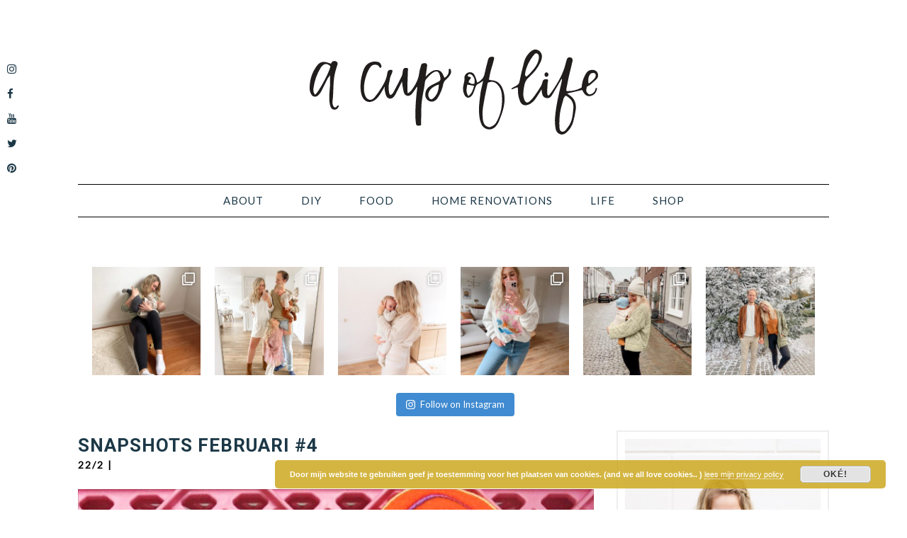

--- FILE ---
content_type: text/html; charset=UTF-8
request_url: https://acupoflife.nl/snapshots-februari-4-2/?replytocom=28726
body_size: 20820
content:
<!DOCTYPE html>
<html lang="en-US">
<head >
<meta charset="UTF-8" />
<meta name="viewport" content="width=device-width, initial-scale=1" />
<title>Snapshots februari #4 | A Cup of Life</title>
<link rel='dns-prefetch' href='//fonts.googleapis.com' />
<link rel='dns-prefetch' href='//s.w.org' />
<link rel="alternate" type="application/rss+xml" title="A Cup of Life &raquo; Feed" href="https://acupoflife.nl/feed/" />
<link rel="alternate" type="application/rss+xml" title="A Cup of Life &raquo; Comments Feed" href="https://acupoflife.nl/comments/feed/" />
<link rel="alternate" type="application/rss+xml" title="A Cup of Life &raquo; Snapshots februari #4 Comments Feed" href="https://acupoflife.nl/snapshots-februari-4-2/feed/" />
<link rel="canonical" href="https://acupoflife.nl/snapshots-februari-4-2/" />
		<script type="text/javascript">
			window._wpemojiSettings = {"baseUrl":"https:\/\/s.w.org\/images\/core\/emoji\/13.0.0\/72x72\/","ext":".png","svgUrl":"https:\/\/s.w.org\/images\/core\/emoji\/13.0.0\/svg\/","svgExt":".svg","source":{"concatemoji":"https:\/\/acupoflife.nl\/wp-includes\/js\/wp-emoji-release.min.js"}};
			!function(e,a,t){var n,r,o,i=a.createElement("canvas"),p=i.getContext&&i.getContext("2d");function s(e,t){var a=String.fromCharCode;p.clearRect(0,0,i.width,i.height),p.fillText(a.apply(this,e),0,0);e=i.toDataURL();return p.clearRect(0,0,i.width,i.height),p.fillText(a.apply(this,t),0,0),e===i.toDataURL()}function c(e){var t=a.createElement("script");t.src=e,t.defer=t.type="text/javascript",a.getElementsByTagName("head")[0].appendChild(t)}for(o=Array("flag","emoji"),t.supports={everything:!0,everythingExceptFlag:!0},r=0;r<o.length;r++)t.supports[o[r]]=function(e){if(!p||!p.fillText)return!1;switch(p.textBaseline="top",p.font="600 32px Arial",e){case"flag":return s([127987,65039,8205,9895,65039],[127987,65039,8203,9895,65039])?!1:!s([55356,56826,55356,56819],[55356,56826,8203,55356,56819])&&!s([55356,57332,56128,56423,56128,56418,56128,56421,56128,56430,56128,56423,56128,56447],[55356,57332,8203,56128,56423,8203,56128,56418,8203,56128,56421,8203,56128,56430,8203,56128,56423,8203,56128,56447]);case"emoji":return!s([55357,56424,8205,55356,57212],[55357,56424,8203,55356,57212])}return!1}(o[r]),t.supports.everything=t.supports.everything&&t.supports[o[r]],"flag"!==o[r]&&(t.supports.everythingExceptFlag=t.supports.everythingExceptFlag&&t.supports[o[r]]);t.supports.everythingExceptFlag=t.supports.everythingExceptFlag&&!t.supports.flag,t.DOMReady=!1,t.readyCallback=function(){t.DOMReady=!0},t.supports.everything||(n=function(){t.readyCallback()},a.addEventListener?(a.addEventListener("DOMContentLoaded",n,!1),e.addEventListener("load",n,!1)):(e.attachEvent("onload",n),a.attachEvent("onreadystatechange",function(){"complete"===a.readyState&&t.readyCallback()})),(n=t.source||{}).concatemoji?c(n.concatemoji):n.wpemoji&&n.twemoji&&(c(n.twemoji),c(n.wpemoji)))}(window,document,window._wpemojiSettings);
		</script>
		<style type="text/css">
img.wp-smiley,
img.emoji {
	display: inline !important;
	border: none !important;
	box-shadow: none !important;
	height: 1em !important;
	width: 1em !important;
	margin: 0 .07em !important;
	vertical-align: -0.1em !important;
	background: none !important;
	padding: 0 !important;
}
</style>
	<link rel='stylesheet' id='css-0-css'  href='https://acupoflife.nl/wp-content/mmr/4097209f-1606433711.min.css' type='text/css' media='all' />
<link rel='stylesheet' id='google-font-lato-css'  href='//fonts.googleapis.com/css?family=Lato%3A300%2C400&#038;ver=2.3.0' type='text/css' media='all' />
<link rel='stylesheet' id='google-font-oswald-css'  href='//fonts.googleapis.com/css?family=Oswald%3A400&#038;ver=2.3.0' type='text/css' media='all' />
<link rel='stylesheet' id='google-font-roboto-css'  href='//fonts.googleapis.com/css?family=Roboto%3A400%2C500%2C700&#038;ver=2.3.0' type='text/css' media='all' />
<link rel='stylesheet' id='genesis-sample-fonts-css'  href='//fonts.googleapis.com/css?family=Source+Sans+Pro%3A400%2C600%2C700&#038;ver=2.3.0' type='text/css' media='all' />
<link rel='stylesheet' id='css-1-css'  href='https://acupoflife.nl/wp-content/mmr/b1740bae-1618476373.min.css' type='text/css' media='all' />
<script type='text/javascript' src='https://acupoflife.nl/wp-content/mmr/fd3518a4-1618476373.min.js' id='js-2-js'></script>
<link rel="https://api.w.org/" href="https://acupoflife.nl/wp-json/" /><link rel="alternate" type="application/json" href="https://acupoflife.nl/wp-json/wp/v2/posts/18690" /><link rel="EditURI" type="application/rsd+xml" title="RSD" href="https://acupoflife.nl/xmlrpc.php?rsd" />
<meta name='robots' content='noindex,follow' />
<link rel="alternate" type="application/json+oembed" href="https://acupoflife.nl/wp-json/oembed/1.0/embed?url=https%3A%2F%2Facupoflife.nl%2Fsnapshots-februari-4-2%2F" />
<link rel="alternate" type="text/xml+oembed" href="https://acupoflife.nl/wp-json/oembed/1.0/embed?url=https%3A%2F%2Facupoflife.nl%2Fsnapshots-februari-4-2%2F&#038;format=xml" />
<style type="text/css">
	a.pinit-button.custom span {
	background-image: url("https://acupoflife.nl/wp-content/uploads/2018/02/PIN-IT.png");	}

	.pinit-hover {
		opacity: 0.8 !important;
		filter: alpha(opacity=80) !important;
	}
	a.pinit-button {
	border-bottom: 0 !important;
	box-shadow: none !important;
	margin-bottom: 0 !important;
}
a.pinit-button::after {
    display: none;
}</style>
		<link rel="icon" href="https://acupoflife.nl/wp-content/themes/zara/images/favicon.ico" />
<style type="text/css">.site-title a { background: url(https://acupoflife.nl/wp-content/uploads/2018/02/emptyforvector-1.png) no-repeat !important; }</style>
<style type="text/css" id="gs-faq-critical">.gs-faq {padding: 5px 0;}.gs-faq__question {display: none;margin-top: 10px;text-align: left;white-space: normal;width: 100%;}.js .gs-faq__question {display: block;}.gs-faq__question:first-of-type {margin-top: 0;}.js .gs-faq__answer {display: none;padding: 5px;}.gs-faq__answer p:last-of-type {margin-bottom: 0;}.js .gs-faq__answer__heading {display: none;}.gs-faq__answer.no-animation.gs-faq--expanded {display: block;}</style><!-- Global site tag (gtag.js) - Google Analytics -->
<script async src="https://www.googletagmanager.com/gtag/js?id=UA-43253791-1"></script>
<script>
  window.dataLayer = window.dataLayer || [];
  function gtag(){dataLayer.push(arguments);}
  gtag('js', new Date());

  gtag('config', 'UA-43253791-1');
</script>
<link rel="stylesheet" href="/wp-content/themes/zara/font-awesome-4.7.0/css/font-awesome.min.css">
<link rel="apple-touch-icon" sizes="180x180" href="/apple-touch-icon.png?v=Nm53YYBdx2">
<link rel="icon" type="image/png" sizes="32x32" href="/favicon-32x32.png?v=Nm53YYBdx2">
<link rel="icon" type="image/png" sizes="16x16" href="/favicon-16x16.png?v=Nm53YYBdx2">
<link rel="manifest" href="/site.webmanifest?v=Nm53YYBdx2">
<link rel="mask-icon" href="/safari-pinned-tab.svg?v=Nm53YYBdx2" color="#e0b44b">
<link rel="shortcut icon" href="/favicon.ico?v=Nm53YYBdx2">
<meta name="msapplication-TileColor" content="#ff0000">
<meta name="theme-color" content="#ffffff"></head>
<body class="post-template-default single single-post postid-18690 single-format-standard custom-header header-image header-full-width content-sidebar genesis-breadcrumbs-hidden genesis-footer-widgets-visible" itemscope itemtype="https://schema.org/WebPage"><div class="site-container"><ul class="genesis-skip-link"><li><a href="#genesis-nav-primary" class="screen-reader-shortcut"> Skip to primary navigation</a></li><li><a href="#genesis-content" class="screen-reader-shortcut"> Skip to main content</a></li><li><a href="#genesis-sidebar-primary" class="screen-reader-shortcut"> Skip to primary sidebar</a></li><li><a href="#genesis-footer-widgets" class="screen-reader-shortcut"> Skip to footer</a></li></ul><header class="site-header" itemscope itemtype="https://schema.org/WPHeader"><div class="wrap"><div class="title-area"><p class="site-title" itemprop="headline"><a href="https://acupoflife.nl/">A Cup of Life</a></p><p class="site-description" itemprop="description">Nederlandse DIY blog</p></div></div></header><nav class="nav-primary" aria-label="Main" itemscope itemtype="https://schema.org/SiteNavigationElement" id="genesis-nav-primary"><div class="wrap"><ul id="menu-main" class="menu genesis-nav-menu menu-primary"><li id="menu-item-27818" class="menu-item menu-item-type-post_type menu-item-object-page menu-item-27818"><a href="https://acupoflife.nl/about/" itemprop="url"><span itemprop="name">About</span></a></li>
<li id="menu-item-27824" class="menu-item menu-item-type-post_type menu-item-object-page menu-item-has-children menu-item-27824"><a href="https://acupoflife.nl/diy/" itemprop="url"><span itemprop="name">DIY</span></a>
<ul class="sub-menu">
	<li id="menu-item-27826" class="menu-item menu-item-type-post_type menu-item-object-page menu-item-27826"><a href="https://acupoflife.nl/diy/basics/" itemprop="url"><span itemprop="name">Basics</span></a></li>
	<li id="menu-item-27825" class="menu-item menu-item-type-post_type menu-item-object-page menu-item-27825"><a href="https://acupoflife.nl/diy/accesories/" itemprop="url"><span itemprop="name">Accessories</span></a></li>
	<li id="menu-item-27830" class="menu-item menu-item-type-post_type menu-item-object-page menu-item-27830"><a href="https://acupoflife.nl/diy/paper/" itemprop="url"><span itemprop="name">Paper</span></a></li>
	<li id="menu-item-27829" class="menu-item menu-item-type-post_type menu-item-object-page menu-item-27829"><a href="https://acupoflife.nl/diy/furniture/" itemprop="url"><span itemprop="name">Furniture</span></a></li>
	<li id="menu-item-27828" class="menu-item menu-item-type-post_type menu-item-object-page menu-item-27828"><a href="https://acupoflife.nl/diy/greenery/" itemprop="url"><span itemprop="name">Greenery</span></a></li>
	<li id="menu-item-36653" class="menu-item menu-item-type-post_type menu-item-object-page menu-item-36653"><a href="https://acupoflife.nl/diy/fashion/" itemprop="url"><span itemprop="name">Fashion</span></a></li>
	<li id="menu-item-27831" class="menu-item menu-item-type-post_type menu-item-object-page menu-item-27831"><a href="https://acupoflife.nl/diy/party-holidays/" itemprop="url"><span itemprop="name">Party &#038; Holidays</span></a></li>
</ul>
</li>
<li id="menu-item-27832" class="menu-item menu-item-type-post_type menu-item-object-page menu-item-has-children menu-item-27832"><a href="https://acupoflife.nl/food/" itemprop="url"><span itemprop="name">Food</span></a>
<ul class="sub-menu">
	<li id="menu-item-27837" class="menu-item menu-item-type-post_type menu-item-object-page menu-item-27837"><a href="https://acupoflife.nl/food/snacks-bites/" itemprop="url"><span itemprop="name">Snacks &#038; Bites</span></a></li>
	<li id="menu-item-27836" class="menu-item menu-item-type-post_type menu-item-object-page menu-item-27836"><a href="https://acupoflife.nl/food/breakfast/" itemprop="url"><span itemprop="name">Breakfast</span></a></li>
	<li id="menu-item-27834" class="menu-item menu-item-type-post_type menu-item-object-page menu-item-27834"><a href="https://acupoflife.nl/food/dinner/" itemprop="url"><span itemprop="name">Dinner</span></a></li>
	<li id="menu-item-27833" class="menu-item menu-item-type-post_type menu-item-object-page menu-item-27833"><a href="https://acupoflife.nl/food/dessert/" itemprop="url"><span itemprop="name">Dessert</span></a></li>
	<li id="menu-item-27835" class="menu-item menu-item-type-post_type menu-item-object-page menu-item-27835"><a href="https://acupoflife.nl/food/healthy/" itemprop="url"><span itemprop="name">Healthy</span></a></li>
</ul>
</li>
<li id="menu-item-27838" class="menu-item menu-item-type-post_type menu-item-object-page menu-item-has-children menu-item-27838"><a href="https://acupoflife.nl/home-renovations/" itemprop="url"><span itemprop="name">Home Renovations</span></a>
<ul class="sub-menu">
	<li id="menu-item-27843" class="menu-item menu-item-type-post_type menu-item-object-page menu-item-27843"><a href="https://acupoflife.nl/home-renovations/leer-de-basics/" itemprop="url"><span itemprop="name">Leer de Basics</span></a></li>
	<li id="menu-item-27846" class="menu-item menu-item-type-post_type menu-item-object-page menu-item-27846"><a href="https://acupoflife.nl/home-renovations/woonkamer/" itemprop="url"><span itemprop="name">Woonkamer</span></a></li>
	<li id="menu-item-27844" class="menu-item menu-item-type-post_type menu-item-object-page menu-item-27844"><a href="https://acupoflife.nl/home-renovations/slaapkamer/" itemprop="url"><span itemprop="name">Slaapkamer</span></a></li>
	<li id="menu-item-27841" class="menu-item menu-item-type-post_type menu-item-object-page menu-item-27841"><a href="https://acupoflife.nl/home-renovations/keuken/" itemprop="url"><span itemprop="name">Keuken</span></a></li>
	<li id="menu-item-27840" class="menu-item menu-item-type-post_type menu-item-object-page menu-item-27840"><a href="https://acupoflife.nl/home-renovations/badkamer/" itemprop="url"><span itemprop="name">Badkamer</span></a></li>
	<li id="menu-item-27839" class="menu-item menu-item-type-post_type menu-item-object-page menu-item-27839"><a href="https://acupoflife.nl/home-renovations/babykamer/" itemprop="url"><span itemprop="name">Babykamer</span></a></li>
	<li id="menu-item-27845" class="menu-item menu-item-type-post_type menu-item-object-page menu-item-27845"><a href="https://acupoflife.nl/home-renovations/tuin/" itemprop="url"><span itemprop="name">Tuin</span></a></li>
</ul>
</li>
<li id="menu-item-27847" class="menu-item menu-item-type-post_type menu-item-object-page menu-item-has-children menu-item-27847"><a href="https://acupoflife.nl/life/" itemprop="url"><span itemprop="name">Life</span></a>
<ul class="sub-menu">
	<li id="menu-item-27848" class="menu-item menu-item-type-post_type menu-item-object-page menu-item-27848"><a href="https://acupoflife.nl/life/baby/" itemprop="url"><span itemprop="name">Baby</span></a></li>
	<li id="menu-item-36654" class="menu-item menu-item-type-post_type menu-item-object-page menu-item-36654"><a href="https://acupoflife.nl/life/fotografie/" itemprop="url"><span itemprop="name">Fotografie</span></a></li>
	<li id="menu-item-27850" class="menu-item menu-item-type-post_type menu-item-object-page menu-item-27850"><a href="https://acupoflife.nl/life/my-style/" itemprop="url"><span itemprop="name">My Style</span></a></li>
	<li id="menu-item-27851" class="menu-item menu-item-type-post_type menu-item-object-page menu-item-27851"><a href="https://acupoflife.nl/life/travel/" itemprop="url"><span itemprop="name">Travel</span></a></li>
</ul>
</li>
<li id="menu-item-27852" class="menu-item menu-item-type-post_type menu-item-object-page menu-item-has-children menu-item-27852"><a href="https://acupoflife.nl/shop/" itemprop="url"><span itemprop="name">Shop</span></a>
<ul class="sub-menu">
	<li id="menu-item-27854" class="menu-item menu-item-type-post_type menu-item-object-page menu-item-27854"><a href="https://acupoflife.nl/shop/shop-mijn-huis/" itemprop="url"><span itemprop="name">Mijn Huis</span></a></li>
	<li id="menu-item-27855" class="menu-item menu-item-type-post_type menu-item-object-page menu-item-27855"><a href="https://acupoflife.nl/shop/shop-mijn-interieur-favorieten/" itemprop="url"><span itemprop="name">Mijn Interieur Favorieten</span></a></li>
	<li id="menu-item-27853" class="menu-item menu-item-type-post_type menu-item-object-page menu-item-27853"><a href="https://acupoflife.nl/shop/shop-mijn-favorieten/" itemprop="url"><span itemprop="name">Mijn Baby Favorieten</span></a></li>
	<li id="menu-item-27856" class="menu-item menu-item-type-post_type menu-item-object-page menu-item-27856"><a href="https://acupoflife.nl/shop/shop-mijn-kledingkast/" itemprop="url"><span itemprop="name">Mijn Kledingkast</span></a></li>
	<li id="menu-item-36433" class="menu-item menu-item-type-post_type menu-item-object-page menu-item-36433"><a href="https://acupoflife.nl/shop/shop-wishlist/" itemprop="url"><span itemprop="name">Wishlist</span></a></li>
</ul>
</li>
</ul></div></nav><div class="social-widget widget-area"><section id="custom_html-3" class="widget_text widget widget_custom_html"><div class="widget_text widget-wrap"><div class="textwidget custom-html-widget"><ul>
<li><a href="http://instagram.com/shifrajumelet"><i class="fa fa-instagram"></i></a></li>
<li><a href="http://facebook.com/acupoflifeblog"><i class="fa fa-facebook"></i></a></li>
<li><a href="http://youtube.com/c/HansenShifra"><i class="fa fa-youtube"></i></a></li>
<li><a href="http://twitter.com/shifrajumelet"><i class="fa fa-twitter"></i></a></li>
<li><a href="http://pinterest.com/shifrajumelet"><i class="fa fa-pinterest"></i> </a></li></ul></div></div></section>
</div><div class="site-inner"><div class="wrap">
<div id="sb_instagram" class="sbi sbi_col_6  sbi_width_resp sbi_disable_mobile" style="padding-bottom: 20px;width: 100%;" data-feedid="sbi_17841400180660781#6" data-res="auto" data-cols="6" data-num="6" data-shortcode-atts="{&quot;disablemobile&quot;:&quot;true&quot;}" >
	
    <div id="sbi_images" style="padding: 10px;">
		<div class="sbi_item sbi_type_carousel sbi_new sbi_transition" id="sbi_18148463362235402" data-date="1643138177">
    <div class="sbi_photo_wrap">
        <a class="sbi_photo" href="https://www.instagram.com/p/CZKhmBeL0MG/" target="_blank" rel="noopener nofollow" data-full-res="https://scontent-ams4-1.cdninstagram.com/v/t51.29350-15/272376711_1282288358944651_1580994009556338207_n.jpg?_nc_cat=104&#038;ccb=1-5&#038;_nc_sid=8ae9d6&#038;_nc_ohc=9FecIyHUo18AX9pj3r6&#038;_nc_ht=scontent-ams4-1.cdninstagram.com&#038;edm=ANo9K5cEAAAA&#038;oh=00_AT_u4DKRqNuiF3Nk77KU3FbW8gEwVdEvu7M5GJ0uaruOVg&#038;oe=61FEEAA1" data-img-src-set="{&quot;d&quot;:&quot;https:\/\/scontent-ams4-1.cdninstagram.com\/v\/t51.29350-15\/272376711_1282288358944651_1580994009556338207_n.jpg?_nc_cat=104&amp;ccb=1-5&amp;_nc_sid=8ae9d6&amp;_nc_ohc=9FecIyHUo18AX9pj3r6&amp;_nc_ht=scontent-ams4-1.cdninstagram.com&amp;edm=ANo9K5cEAAAA&amp;oh=00_AT_u4DKRqNuiF3Nk77KU3FbW8gEwVdEvu7M5GJ0uaruOVg&amp;oe=61FEEAA1&quot;,&quot;150&quot;:&quot;https:\/\/scontent-ams4-1.cdninstagram.com\/v\/t51.29350-15\/272376711_1282288358944651_1580994009556338207_n.jpg?_nc_cat=104&amp;ccb=1-5&amp;_nc_sid=8ae9d6&amp;_nc_ohc=9FecIyHUo18AX9pj3r6&amp;_nc_ht=scontent-ams4-1.cdninstagram.com&amp;edm=ANo9K5cEAAAA&amp;oh=00_AT_u4DKRqNuiF3Nk77KU3FbW8gEwVdEvu7M5GJ0uaruOVg&amp;oe=61FEEAA1&quot;,&quot;320&quot;:&quot;https:\/\/scontent-ams4-1.cdninstagram.com\/v\/t51.29350-15\/272376711_1282288358944651_1580994009556338207_n.jpg?_nc_cat=104&amp;ccb=1-5&amp;_nc_sid=8ae9d6&amp;_nc_ohc=9FecIyHUo18AX9pj3r6&amp;_nc_ht=scontent-ams4-1.cdninstagram.com&amp;edm=ANo9K5cEAAAA&amp;oh=00_AT_u4DKRqNuiF3Nk77KU3FbW8gEwVdEvu7M5GJ0uaruOVg&amp;oe=61FEEAA1&quot;,&quot;640&quot;:&quot;https:\/\/scontent-ams4-1.cdninstagram.com\/v\/t51.29350-15\/272376711_1282288358944651_1580994009556338207_n.jpg?_nc_cat=104&amp;ccb=1-5&amp;_nc_sid=8ae9d6&amp;_nc_ohc=9FecIyHUo18AX9pj3r6&amp;_nc_ht=scontent-ams4-1.cdninstagram.com&amp;edm=ANo9K5cEAAAA&amp;oh=00_AT_u4DKRqNuiF3Nk77KU3FbW8gEwVdEvu7M5GJ0uaruOVg&amp;oe=61FEEAA1&quot;}">
            <span class="sbi-screenreader">PURE JOY! ✨ een paar foto’s die Hans maakte vo</span>
            <svg class="svg-inline--fa fa-clone fa-w-16 sbi_lightbox_carousel_icon" aria-hidden="true" aria-label="Clone" data-fa-proƒcessed="" data-prefix="far" data-icon="clone" role="img" xmlns="http://www.w3.org/2000/svg" viewBox="0 0 512 512">
	                <path fill="currentColor" d="M464 0H144c-26.51 0-48 21.49-48 48v48H48c-26.51 0-48 21.49-48 48v320c0 26.51 21.49 48 48 48h320c26.51 0 48-21.49 48-48v-48h48c26.51 0 48-21.49 48-48V48c0-26.51-21.49-48-48-48zM362 464H54a6 6 0 0 1-6-6V150a6 6 0 0 1 6-6h42v224c0 26.51 21.49 48 48 48h224v42a6 6 0 0 1-6 6zm96-96H150a6 6 0 0 1-6-6V54a6 6 0 0 1 6-6h308a6 6 0 0 1 6 6v308a6 6 0 0 1-6 6z"></path>
	            </svg>	                    <img src="https://acupoflife.nl/wp-content/plugins/instagram-feed/img/placeholder.png" alt="PURE JOY! ✨ een paar foto’s die Hans maakte voordat ik hem op bed legde. Iedereen zei vooraf dat jongens meer van knuffelen houden en they were so right! 🤭 i LOVE it. Geldt dat ook voor jullie jongens?😍">
        </a>
    </div>
</div><div class="sbi_item sbi_type_carousel sbi_new sbi_transition" id="sbi_17902107146424755" data-date="1641065225">
    <div class="sbi_photo_wrap">
        <a class="sbi_photo" href="https://www.instagram.com/p/CYMvwMbKp94/" target="_blank" rel="noopener nofollow" data-full-res="https://scontent-ams4-1.cdninstagram.com/v/t51.29350-15/271043230_968437984104385_2759139203026714347_n.jpg?_nc_cat=108&#038;ccb=1-5&#038;_nc_sid=8ae9d6&#038;_nc_ohc=sHp5F3YntLcAX8g9BbR&#038;_nc_ht=scontent-ams4-1.cdninstagram.com&#038;edm=ANo9K5cEAAAA&#038;oh=00_AT-woxj381Lv_Ez0ceKa8Xd7lIEArHsFqgwccG1LeCDxug&#038;oe=6200223F" data-img-src-set="{&quot;d&quot;:&quot;https:\/\/scontent-ams4-1.cdninstagram.com\/v\/t51.29350-15\/271043230_968437984104385_2759139203026714347_n.jpg?_nc_cat=108&amp;ccb=1-5&amp;_nc_sid=8ae9d6&amp;_nc_ohc=sHp5F3YntLcAX8g9BbR&amp;_nc_ht=scontent-ams4-1.cdninstagram.com&amp;edm=ANo9K5cEAAAA&amp;oh=00_AT-woxj381Lv_Ez0ceKa8Xd7lIEArHsFqgwccG1LeCDxug&amp;oe=6200223F&quot;,&quot;150&quot;:&quot;https:\/\/scontent-ams4-1.cdninstagram.com\/v\/t51.29350-15\/271043230_968437984104385_2759139203026714347_n.jpg?_nc_cat=108&amp;ccb=1-5&amp;_nc_sid=8ae9d6&amp;_nc_ohc=sHp5F3YntLcAX8g9BbR&amp;_nc_ht=scontent-ams4-1.cdninstagram.com&amp;edm=ANo9K5cEAAAA&amp;oh=00_AT-woxj381Lv_Ez0ceKa8Xd7lIEArHsFqgwccG1LeCDxug&amp;oe=6200223F&quot;,&quot;320&quot;:&quot;https:\/\/scontent-ams4-1.cdninstagram.com\/v\/t51.29350-15\/271043230_968437984104385_2759139203026714347_n.jpg?_nc_cat=108&amp;ccb=1-5&amp;_nc_sid=8ae9d6&amp;_nc_ohc=sHp5F3YntLcAX8g9BbR&amp;_nc_ht=scontent-ams4-1.cdninstagram.com&amp;edm=ANo9K5cEAAAA&amp;oh=00_AT-woxj381Lv_Ez0ceKa8Xd7lIEArHsFqgwccG1LeCDxug&amp;oe=6200223F&quot;,&quot;640&quot;:&quot;https:\/\/scontent-ams4-1.cdninstagram.com\/v\/t51.29350-15\/271043230_968437984104385_2759139203026714347_n.jpg?_nc_cat=108&amp;ccb=1-5&amp;_nc_sid=8ae9d6&amp;_nc_ohc=sHp5F3YntLcAX8g9BbR&amp;_nc_ht=scontent-ams4-1.cdninstagram.com&amp;edm=ANo9K5cEAAAA&amp;oh=00_AT-woxj381Lv_Ez0ceKa8Xd7lIEArHsFqgwccG1LeCDxug&amp;oe=6200223F&quot;}">
            <span class="sbi-screenreader">A big believer in if you want to change something,</span>
            <svg class="svg-inline--fa fa-clone fa-w-16 sbi_lightbox_carousel_icon" aria-hidden="true" aria-label="Clone" data-fa-proƒcessed="" data-prefix="far" data-icon="clone" role="img" xmlns="http://www.w3.org/2000/svg" viewBox="0 0 512 512">
	                <path fill="currentColor" d="M464 0H144c-26.51 0-48 21.49-48 48v48H48c-26.51 0-48 21.49-48 48v320c0 26.51 21.49 48 48 48h320c26.51 0 48-21.49 48-48v-48h48c26.51 0 48-21.49 48-48V48c0-26.51-21.49-48-48-48zM362 464H54a6 6 0 0 1-6-6V150a6 6 0 0 1 6-6h42v224c0 26.51 21.49 48 48 48h224v42a6 6 0 0 1-6 6zm96-96H150a6 6 0 0 1-6-6V54a6 6 0 0 1 6-6h308a6 6 0 0 1 6 6v308a6 6 0 0 1-6 6z"></path>
	            </svg>	                    <img src="https://acupoflife.nl/wp-content/plugins/instagram-feed/img/placeholder.png" alt="A big believer in if you want to change something, don’t wait, change it right now. But a fresh new year always motivates me extra, and it’s a good reason to talk to Hans about our life goals, financial, personal, health etc. And get ourselves on the same page. 👊🏻✨ Do you set out goals for yourself?">
        </a>
    </div>
</div><div class="sbi_item sbi_type_carousel sbi_new sbi_transition" id="sbi_17922447661967852" data-date="1640720358">
    <div class="sbi_photo_wrap">
        <a class="sbi_photo" href="https://www.instagram.com/p/CYCd-MCq8bU/" target="_blank" rel="noopener nofollow" data-full-res="https://scontent-amt2-1.cdninstagram.com/v/t51.29350-15/270119898_344437073786104_2316275649334545783_n.jpg?_nc_cat=101&#038;ccb=1-5&#038;_nc_sid=8ae9d6&#038;_nc_ohc=tAyA_sP_Rc0AX_d8oai&#038;_nc_ht=scontent-amt2-1.cdninstagram.com&#038;edm=ANo9K5cEAAAA&#038;oh=00_AT_GiA9aNZo3D_2zN3r1NHK5B8kGezP3k6iRVqRz3JmCcQ&#038;oe=61FF2CC2" data-img-src-set="{&quot;d&quot;:&quot;https:\/\/scontent-amt2-1.cdninstagram.com\/v\/t51.29350-15\/270119898_344437073786104_2316275649334545783_n.jpg?_nc_cat=101&amp;ccb=1-5&amp;_nc_sid=8ae9d6&amp;_nc_ohc=tAyA_sP_Rc0AX_d8oai&amp;_nc_ht=scontent-amt2-1.cdninstagram.com&amp;edm=ANo9K5cEAAAA&amp;oh=00_AT_GiA9aNZo3D_2zN3r1NHK5B8kGezP3k6iRVqRz3JmCcQ&amp;oe=61FF2CC2&quot;,&quot;150&quot;:&quot;https:\/\/scontent-amt2-1.cdninstagram.com\/v\/t51.29350-15\/270119898_344437073786104_2316275649334545783_n.jpg?_nc_cat=101&amp;ccb=1-5&amp;_nc_sid=8ae9d6&amp;_nc_ohc=tAyA_sP_Rc0AX_d8oai&amp;_nc_ht=scontent-amt2-1.cdninstagram.com&amp;edm=ANo9K5cEAAAA&amp;oh=00_AT_GiA9aNZo3D_2zN3r1NHK5B8kGezP3k6iRVqRz3JmCcQ&amp;oe=61FF2CC2&quot;,&quot;320&quot;:&quot;https:\/\/scontent-amt2-1.cdninstagram.com\/v\/t51.29350-15\/270119898_344437073786104_2316275649334545783_n.jpg?_nc_cat=101&amp;ccb=1-5&amp;_nc_sid=8ae9d6&amp;_nc_ohc=tAyA_sP_Rc0AX_d8oai&amp;_nc_ht=scontent-amt2-1.cdninstagram.com&amp;edm=ANo9K5cEAAAA&amp;oh=00_AT_GiA9aNZo3D_2zN3r1NHK5B8kGezP3k6iRVqRz3JmCcQ&amp;oe=61FF2CC2&quot;,&quot;640&quot;:&quot;https:\/\/scontent-amt2-1.cdninstagram.com\/v\/t51.29350-15\/270119898_344437073786104_2316275649334545783_n.jpg?_nc_cat=101&amp;ccb=1-5&amp;_nc_sid=8ae9d6&amp;_nc_ohc=tAyA_sP_Rc0AX_d8oai&amp;_nc_ht=scontent-amt2-1.cdninstagram.com&amp;edm=ANo9K5cEAAAA&amp;oh=00_AT_GiA9aNZo3D_2zN3r1NHK5B8kGezP3k6iRVqRz3JmCcQ&amp;oe=61FF2CC2&quot;}">
            <span class="sbi-screenreader">Last Christmas we were sick so this year was bette</span>
            <svg class="svg-inline--fa fa-clone fa-w-16 sbi_lightbox_carousel_icon" aria-hidden="true" aria-label="Clone" data-fa-proƒcessed="" data-prefix="far" data-icon="clone" role="img" xmlns="http://www.w3.org/2000/svg" viewBox="0 0 512 512">
	                <path fill="currentColor" d="M464 0H144c-26.51 0-48 21.49-48 48v48H48c-26.51 0-48 21.49-48 48v320c0 26.51 21.49 48 48 48h320c26.51 0 48-21.49 48-48v-48h48c26.51 0 48-21.49 48-48V48c0-26.51-21.49-48-48-48zM362 464H54a6 6 0 0 1-6-6V150a6 6 0 0 1 6-6h42v224c0 26.51 21.49 48 48 48h224v42a6 6 0 0 1-6 6zm96-96H150a6 6 0 0 1-6-6V54a6 6 0 0 1 6-6h308a6 6 0 0 1 6 6v308a6 6 0 0 1-6 6z"></path>
	            </svg>	                    <img src="https://acupoflife.nl/wp-content/plugins/instagram-feed/img/placeholder.png" alt="Last Christmas we were sick so this year was better in all ways💛. Mostly it was so special to have another child of us at the dining table✨And a lot messier😜">
        </a>
    </div>
</div><div class="sbi_item sbi_type_carousel sbi_new sbi_transition" id="sbi_17919631709077138" data-date="1638028930">
    <div class="sbi_photo_wrap">
        <a class="sbi_photo" href="https://www.instagram.com/p/CWyQerRKB6E/" target="_blank" rel="noopener nofollow" data-full-res="https://scontent-amt2-1.cdninstagram.com/v/t51.29350-15/261683304_132049812543933_5160451113062509964_n.jpg?_nc_cat=101&#038;ccb=1-5&#038;_nc_sid=8ae9d6&#038;_nc_ohc=85-u_iv60t4AX_g1ANB&#038;_nc_ht=scontent-amt2-1.cdninstagram.com&#038;edm=ANo9K5cEAAAA&#038;oh=00_AT-4bl1SC7vWrwz1r6uiqRKN5q3kSGCDvELOmQi6biBQFQ&#038;oe=61FFC9A9" data-img-src-set="{&quot;d&quot;:&quot;https:\/\/scontent-amt2-1.cdninstagram.com\/v\/t51.29350-15\/261683304_132049812543933_5160451113062509964_n.jpg?_nc_cat=101&amp;ccb=1-5&amp;_nc_sid=8ae9d6&amp;_nc_ohc=85-u_iv60t4AX_g1ANB&amp;_nc_ht=scontent-amt2-1.cdninstagram.com&amp;edm=ANo9K5cEAAAA&amp;oh=00_AT-4bl1SC7vWrwz1r6uiqRKN5q3kSGCDvELOmQi6biBQFQ&amp;oe=61FFC9A9&quot;,&quot;150&quot;:&quot;https:\/\/scontent-amt2-1.cdninstagram.com\/v\/t51.29350-15\/261683304_132049812543933_5160451113062509964_n.jpg?_nc_cat=101&amp;ccb=1-5&amp;_nc_sid=8ae9d6&amp;_nc_ohc=85-u_iv60t4AX_g1ANB&amp;_nc_ht=scontent-amt2-1.cdninstagram.com&amp;edm=ANo9K5cEAAAA&amp;oh=00_AT-4bl1SC7vWrwz1r6uiqRKN5q3kSGCDvELOmQi6biBQFQ&amp;oe=61FFC9A9&quot;,&quot;320&quot;:&quot;https:\/\/scontent-amt2-1.cdninstagram.com\/v\/t51.29350-15\/261683304_132049812543933_5160451113062509964_n.jpg?_nc_cat=101&amp;ccb=1-5&amp;_nc_sid=8ae9d6&amp;_nc_ohc=85-u_iv60t4AX_g1ANB&amp;_nc_ht=scontent-amt2-1.cdninstagram.com&amp;edm=ANo9K5cEAAAA&amp;oh=00_AT-4bl1SC7vWrwz1r6uiqRKN5q3kSGCDvELOmQi6biBQFQ&amp;oe=61FFC9A9&quot;,&quot;640&quot;:&quot;https:\/\/scontent-amt2-1.cdninstagram.com\/v\/t51.29350-15\/261683304_132049812543933_5160451113062509964_n.jpg?_nc_cat=101&amp;ccb=1-5&amp;_nc_sid=8ae9d6&amp;_nc_ohc=85-u_iv60t4AX_g1ANB&amp;_nc_ht=scontent-amt2-1.cdninstagram.com&amp;edm=ANo9K5cEAAAA&amp;oh=00_AT-4bl1SC7vWrwz1r6uiqRKN5q3kSGCDvELOmQi6biBQFQ&amp;oe=61FFC9A9&quot;}">
            <span class="sbi-screenreader">Ik laat even mijn favoriete outfits van de afgelop</span>
            <svg class="svg-inline--fa fa-clone fa-w-16 sbi_lightbox_carousel_icon" aria-hidden="true" aria-label="Clone" data-fa-proƒcessed="" data-prefix="far" data-icon="clone" role="img" xmlns="http://www.w3.org/2000/svg" viewBox="0 0 512 512">
	                <path fill="currentColor" d="M464 0H144c-26.51 0-48 21.49-48 48v48H48c-26.51 0-48 21.49-48 48v320c0 26.51 21.49 48 48 48h320c26.51 0 48-21.49 48-48v-48h48c26.51 0 48-21.49 48-48V48c0-26.51-21.49-48-48-48zM362 464H54a6 6 0 0 1-6-6V150a6 6 0 0 1 6-6h42v224c0 26.51 21.49 48 48 48h224v42a6 6 0 0 1-6 6zm96-96H150a6 6 0 0 1-6-6V54a6 6 0 0 1 6-6h308a6 6 0 0 1 6 6v308a6 6 0 0 1-6 6z"></path>
	            </svg>	                    <img src="https://acupoflife.nl/wp-content/plugins/instagram-feed/img/placeholder.png" alt="Ik laat even mijn favoriete outfits van de afgelopen dagen zien! Nu het huis nog netjes is, voordat ik het huis laat ontploffen met kerstspullen en het weer even duurt voordat het netjes is 😬 
Ik moet nog best wel wennen aan mijn lichaam post partum, maar in beide outfits voel ik me zo goed en comfy! Jeans + jurk zijn van @armedangels (link in stories).

Je krijgt nu oa op deze kleren 25% korting én ze doneren €10,- per order om kleine Indiase boeren te helpen de overstap naar biologisch katoen te maken. 🙌🏻 #armedangelspartner">
        </a>
    </div>
</div><div class="sbi_item sbi_type_carousel sbi_new sbi_transition" id="sbi_17948542165580435" data-date="1636919978">
    <div class="sbi_photo_wrap">
        <a class="sbi_photo" href="https://www.instagram.com/p/CWRNUhqKuVe/" target="_blank" rel="noopener nofollow" data-full-res="https://scontent-amt2-1.cdninstagram.com/v/t51.29350-15/256463112_863228680911407_1045364510772889796_n.jpg?_nc_cat=107&#038;ccb=1-5&#038;_nc_sid=8ae9d6&#038;_nc_ohc=J9gRA24pMW4AX8urSfe&#038;_nc_ht=scontent-amt2-1.cdninstagram.com&#038;edm=ANo9K5cEAAAA&#038;oh=00_AT9y2oE_ALBBrFEe_RyjEbCt8e_gF3uE7U1Uyc1hT8fPPw&#038;oe=62001B81" data-img-src-set="{&quot;d&quot;:&quot;https:\/\/scontent-amt2-1.cdninstagram.com\/v\/t51.29350-15\/256463112_863228680911407_1045364510772889796_n.jpg?_nc_cat=107&amp;ccb=1-5&amp;_nc_sid=8ae9d6&amp;_nc_ohc=J9gRA24pMW4AX8urSfe&amp;_nc_ht=scontent-amt2-1.cdninstagram.com&amp;edm=ANo9K5cEAAAA&amp;oh=00_AT9y2oE_ALBBrFEe_RyjEbCt8e_gF3uE7U1Uyc1hT8fPPw&amp;oe=62001B81&quot;,&quot;150&quot;:&quot;https:\/\/scontent-amt2-1.cdninstagram.com\/v\/t51.29350-15\/256463112_863228680911407_1045364510772889796_n.jpg?_nc_cat=107&amp;ccb=1-5&amp;_nc_sid=8ae9d6&amp;_nc_ohc=J9gRA24pMW4AX8urSfe&amp;_nc_ht=scontent-amt2-1.cdninstagram.com&amp;edm=ANo9K5cEAAAA&amp;oh=00_AT9y2oE_ALBBrFEe_RyjEbCt8e_gF3uE7U1Uyc1hT8fPPw&amp;oe=62001B81&quot;,&quot;320&quot;:&quot;https:\/\/scontent-amt2-1.cdninstagram.com\/v\/t51.29350-15\/256463112_863228680911407_1045364510772889796_n.jpg?_nc_cat=107&amp;ccb=1-5&amp;_nc_sid=8ae9d6&amp;_nc_ohc=J9gRA24pMW4AX8urSfe&amp;_nc_ht=scontent-amt2-1.cdninstagram.com&amp;edm=ANo9K5cEAAAA&amp;oh=00_AT9y2oE_ALBBrFEe_RyjEbCt8e_gF3uE7U1Uyc1hT8fPPw&amp;oe=62001B81&quot;,&quot;640&quot;:&quot;https:\/\/scontent-amt2-1.cdninstagram.com\/v\/t51.29350-15\/256463112_863228680911407_1045364510772889796_n.jpg?_nc_cat=107&amp;ccb=1-5&amp;_nc_sid=8ae9d6&amp;_nc_ohc=J9gRA24pMW4AX8urSfe&amp;_nc_ht=scontent-amt2-1.cdninstagram.com&amp;edm=ANo9K5cEAAAA&amp;oh=00_AT9y2oE_ALBBrFEe_RyjEbCt8e_gF3uE7U1Uyc1hT8fPPw&amp;oe=62001B81&quot;}">
            <span class="sbi-screenreader">Met mijn pietjes. ❤️</span>
            <svg class="svg-inline--fa fa-clone fa-w-16 sbi_lightbox_carousel_icon" aria-hidden="true" aria-label="Clone" data-fa-proƒcessed="" data-prefix="far" data-icon="clone" role="img" xmlns="http://www.w3.org/2000/svg" viewBox="0 0 512 512">
	                <path fill="currentColor" d="M464 0H144c-26.51 0-48 21.49-48 48v48H48c-26.51 0-48 21.49-48 48v320c0 26.51 21.49 48 48 48h320c26.51 0 48-21.49 48-48v-48h48c26.51 0 48-21.49 48-48V48c0-26.51-21.49-48-48-48zM362 464H54a6 6 0 0 1-6-6V150a6 6 0 0 1 6-6h42v224c0 26.51 21.49 48 48 48h224v42a6 6 0 0 1-6 6zm96-96H150a6 6 0 0 1-6-6V54a6 6 0 0 1 6-6h308a6 6 0 0 1 6 6v308a6 6 0 0 1-6 6z"></path>
	            </svg>	                    <img src="https://acupoflife.nl/wp-content/plugins/instagram-feed/img/placeholder.png" alt="Met mijn pietjes. ❤️">
        </a>
    </div>
</div><div class="sbi_item sbi_type_image sbi_new sbi_transition" id="sbi_18193015810122995" data-date="1636489697">
    <div class="sbi_photo_wrap">
        <a class="sbi_photo" href="https://www.instagram.com/p/CWEYn-8KLPC/" target="_blank" rel="noopener nofollow" data-full-res="https://scontent-ams4-1.cdninstagram.com/v/t51.29350-15/253875792_835209917146543_3497121724130493617_n.jpg?_nc_cat=108&#038;ccb=1-5&#038;_nc_sid=8ae9d6&#038;_nc_ohc=l105vpVzEHUAX9oTEZs&#038;_nc_ht=scontent-ams4-1.cdninstagram.com&#038;edm=ANo9K5cEAAAA&#038;oh=00_AT9KVYVxcjBkKpijoSCBusW9-88mwR1KIPMDy1CK8QX9hw&#038;oe=61FF45E5" data-img-src-set="{&quot;d&quot;:&quot;https:\/\/scontent-ams4-1.cdninstagram.com\/v\/t51.29350-15\/253875792_835209917146543_3497121724130493617_n.jpg?_nc_cat=108&amp;ccb=1-5&amp;_nc_sid=8ae9d6&amp;_nc_ohc=l105vpVzEHUAX9oTEZs&amp;_nc_ht=scontent-ams4-1.cdninstagram.com&amp;edm=ANo9K5cEAAAA&amp;oh=00_AT9KVYVxcjBkKpijoSCBusW9-88mwR1KIPMDy1CK8QX9hw&amp;oe=61FF45E5&quot;,&quot;150&quot;:&quot;https:\/\/scontent-ams4-1.cdninstagram.com\/v\/t51.29350-15\/253875792_835209917146543_3497121724130493617_n.jpg?_nc_cat=108&amp;ccb=1-5&amp;_nc_sid=8ae9d6&amp;_nc_ohc=l105vpVzEHUAX9oTEZs&amp;_nc_ht=scontent-ams4-1.cdninstagram.com&amp;edm=ANo9K5cEAAAA&amp;oh=00_AT9KVYVxcjBkKpijoSCBusW9-88mwR1KIPMDy1CK8QX9hw&amp;oe=61FF45E5&quot;,&quot;320&quot;:&quot;https:\/\/scontent-ams4-1.cdninstagram.com\/v\/t51.29350-15\/253875792_835209917146543_3497121724130493617_n.jpg?_nc_cat=108&amp;ccb=1-5&amp;_nc_sid=8ae9d6&amp;_nc_ohc=l105vpVzEHUAX9oTEZs&amp;_nc_ht=scontent-ams4-1.cdninstagram.com&amp;edm=ANo9K5cEAAAA&amp;oh=00_AT9KVYVxcjBkKpijoSCBusW9-88mwR1KIPMDy1CK8QX9hw&amp;oe=61FF45E5&quot;,&quot;640&quot;:&quot;https:\/\/scontent-ams4-1.cdninstagram.com\/v\/t51.29350-15\/253875792_835209917146543_3497121724130493617_n.jpg?_nc_cat=108&amp;ccb=1-5&amp;_nc_sid=8ae9d6&amp;_nc_ohc=l105vpVzEHUAX9oTEZs&amp;_nc_ht=scontent-ams4-1.cdninstagram.com&amp;edm=ANo9K5cEAAAA&amp;oh=00_AT9KVYVxcjBkKpijoSCBusW9-88mwR1KIPMDy1CK8QX9hw&amp;oe=61FF45E5&quot;}">
            <span class="sbi-screenreader">So there you have it; het bewijs dat we echt met z</span>
            	                    <img src="https://acupoflife.nl/wp-content/plugins/instagram-feed/img/placeholder.png" alt="So there you have it; het bewijs dat we echt met z’n tweeën naar de Efteling waren😏. Nu konden we eens even in alle achtbanen en hebben we ook weer eens een foto van ons samen thanks to een bezoeker die het verliefde stelletje wel op de foto wilde zetten😂🙌🏻">
        </a>
    </div>
</div>    </div>

	<div id="sbi_load">

	
	    <span class="sbi_follow_btn">
        <a href="https://www.instagram.com/shifrajumelet/"  target="_blank" rel="noopener nofollow"><svg class="svg-inline--fa fa-instagram fa-w-14" aria-hidden="true" data-fa-processed="" aria-label="Instagram" data-prefix="fab" data-icon="instagram" role="img" viewBox="0 0 448 512">
	                <path fill="currentColor" d="M224.1 141c-63.6 0-114.9 51.3-114.9 114.9s51.3 114.9 114.9 114.9S339 319.5 339 255.9 287.7 141 224.1 141zm0 189.6c-41.1 0-74.7-33.5-74.7-74.7s33.5-74.7 74.7-74.7 74.7 33.5 74.7 74.7-33.6 74.7-74.7 74.7zm146.4-194.3c0 14.9-12 26.8-26.8 26.8-14.9 0-26.8-12-26.8-26.8s12-26.8 26.8-26.8 26.8 12 26.8 26.8zm76.1 27.2c-1.7-35.9-9.9-67.7-36.2-93.9-26.2-26.2-58-34.4-93.9-36.2-37-2.1-147.9-2.1-184.9 0-35.8 1.7-67.6 9.9-93.9 36.1s-34.4 58-36.2 93.9c-2.1 37-2.1 147.9 0 184.9 1.7 35.9 9.9 67.7 36.2 93.9s58 34.4 93.9 36.2c37 2.1 147.9 2.1 184.9 0 35.9-1.7 67.7-9.9 93.9-36.2 26.2-26.2 34.4-58 36.2-93.9 2.1-37 2.1-147.8 0-184.8zM398.8 388c-7.8 19.6-22.9 34.7-42.6 42.6-29.5 11.7-99.5 9-132.1 9s-102.7 2.6-132.1-9c-19.6-7.8-34.7-22.9-42.6-42.6-11.7-29.5-9-99.5-9-132.1s-2.6-102.7 9-132.1c7.8-19.6 22.9-34.7 42.6-42.6 29.5-11.7 99.5-9 132.1-9s102.7-2.6 132.1 9c19.6 7.8 34.7 22.9 42.6 42.6 11.7 29.5 9 99.5 9 132.1s2.7 102.7-9 132.1z"></path>
	            </svg>Follow on Instagram</a>
    </span>
	
</div>
	    <span class="sbi_resized_image_data" data-feed-id="sbi_17841400180660781#6" data-resized="{&quot;17902107146424755&quot;:{&quot;id&quot;:&quot;271043230_968437984104385_2759139203026714347_n&quot;,&quot;ratio&quot;:&quot;0.80&quot;,&quot;sizes&quot;:{&quot;full&quot;:640,&quot;low&quot;:320}},&quot;17922447661967852&quot;:{&quot;id&quot;:&quot;270119898_344437073786104_2316275649334545783_n&quot;,&quot;ratio&quot;:&quot;0.80&quot;,&quot;sizes&quot;:{&quot;full&quot;:640,&quot;low&quot;:320}},&quot;17919631709077138&quot;:{&quot;id&quot;:&quot;261683304_132049812543933_5160451113062509964_n&quot;,&quot;ratio&quot;:&quot;0.80&quot;,&quot;sizes&quot;:{&quot;full&quot;:640,&quot;low&quot;:320}},&quot;17948542165580435&quot;:{&quot;id&quot;:&quot;256463112_863228680911407_1045364510772889796_n&quot;,&quot;ratio&quot;:&quot;0.80&quot;,&quot;sizes&quot;:{&quot;full&quot;:640,&quot;low&quot;:320}},&quot;18193015810122995&quot;:{&quot;id&quot;:&quot;253875792_835209917146543_3497121724130493617_n&quot;,&quot;ratio&quot;:&quot;0.80&quot;,&quot;sizes&quot;:{&quot;full&quot;:640,&quot;low&quot;:320}},&quot;18148463362235402&quot;:{&quot;id&quot;:&quot;272376711_1282288358944651_1580994009556338207_n&quot;,&quot;ratio&quot;:&quot;0.80&quot;,&quot;sizes&quot;:{&quot;full&quot;:640,&quot;low&quot;:320}}}">
	</span>
	        <div id="sbi_mod_error">
            <span>This error message is only visible to WordPress admins</span><br />
        <p><b>Error: API requests are being delayed for this account. New posts will not be retrieved.</b></p><p>Log in as an administrator and view the Instagram Feed settings page for more details.</p>        </div>
        </div>

<div class="content-sidebar-wrap"><main class="content" id="genesis-content"><article class="post-18690 post type-post status-publish format-standard has-post-thumbnail category-other entry" aria-label="Snapshots februari #4" itemscope itemtype="https://schema.org/CreativeWork"><header class="entry-header"><span class="entry-categories"><a href="/">
</a>
</span>

<h1 class="entry-title" itemprop="headline">Snapshots februari #4</h1>
 </header><p class="entry-meta"><time class="entry-time" itemprop="datePublished" datetime="2016-02-22T06:30:06+01:00">22/2</time> |  </p><div class="entry-content" itemprop="text"><input class="jpibfi" type="hidden"><p><img loading="lazy" class="aligncenter size-full wp-image-18691" src="https://acupoflife.nl/wp-content/uploads/2016/02/A-cup-of-life-45.jpg" alt="Snapshots februari #4" width="1360" height="2040" srcset="https://acupoflife.nl/wp-content/uploads/2016/02/A-cup-of-life-45.jpg 1360w, https://acupoflife.nl/wp-content/uploads/2016/02/A-cup-of-life-45-480x720.jpg 480w, https://acupoflife.nl/wp-content/uploads/2016/02/A-cup-of-life-45-160x240.jpg 160w, https://acupoflife.nl/wp-content/uploads/2016/02/A-cup-of-life-45-768x1152.jpg 768w, https://acupoflife.nl/wp-content/uploads/2016/02/A-cup-of-life-45-740x1110.jpg 740w, https://acupoflife.nl/wp-content/uploads/2016/02/A-cup-of-life-45-1060x1590.jpg 1060w, https://acupoflife.nl/wp-content/uploads/2016/02/A-cup-of-life-45-340x510.jpg 340w" sizes="(max-width: 1360px) 100vw, 1360px" data-jpibfi-post-excerpt="" data-jpibfi-post-url="https://acupoflife.nl/snapshots-februari-4-2/" data-jpibfi-post-title="Snapshots februari #4" data-jpibfi-src="https://acupoflife.nl/wp-content/uploads/2016/02/A-cup-of-life-45.jpg" >Afgelopen week was een lekkere, kleurrijke week! In alle opzichten. Het was een hele fijne week (ik wilde typen &#8220;ook in mijn hoofd&#8221;, maar dan lijkt het alsof ik psychisch niet helemaal lekker ga, maar ik zat gewoon lekker in mijn vel en ik had veel energie), ik maakte <a href="http://acupoflife.nl/want-waarom-niet-regenboog-brood-sprinkles-spread/" target="_blank">regenboogbrood</a> (say whaaaaat), vond eindelijk de kleur wol die ik nodig had om mijn project &#8216;af te weven&#8217; en ik ging naar een HEMA persevent.<span id="more-18690"></span><br />
<img loading="lazy" class="aligncenter size-full wp-image-18692" src="https://acupoflife.nl/wp-content/uploads/2016/02/A-cup-of-life-46.jpg" alt="Snapshots #4" width="1360" height="1813" srcset="https://acupoflife.nl/wp-content/uploads/2016/02/A-cup-of-life-46.jpg 1360w, https://acupoflife.nl/wp-content/uploads/2016/02/A-cup-of-life-46-480x640.jpg 480w, https://acupoflife.nl/wp-content/uploads/2016/02/A-cup-of-life-46-180x240.jpg 180w, https://acupoflife.nl/wp-content/uploads/2016/02/A-cup-of-life-46-768x1024.jpg 768w, https://acupoflife.nl/wp-content/uploads/2016/02/A-cup-of-life-46-740x986.jpg 740w, https://acupoflife.nl/wp-content/uploads/2016/02/A-cup-of-life-46-1060x1413.jpg 1060w, https://acupoflife.nl/wp-content/uploads/2016/02/A-cup-of-life-46-340x453.jpg 340w" sizes="(max-width: 1360px) 100vw, 1360px" data-jpibfi-post-excerpt="" data-jpibfi-post-url="https://acupoflife.nl/snapshots-februari-4-2/" data-jpibfi-post-title="Snapshots februari #4" data-jpibfi-src="https://acupoflife.nl/wp-content/uploads/2016/02/A-cup-of-life-46.jpg" >Maandagochtend had ik eerst een fysioafspraak (mijn rug werd ingetaped, omdat ik veel rugpijn heb). Daarna ging ik naar mijn postbus en daar vond ik Valentijnskaarten van lezers! Zo lief en leuk!&nbsp;<img loading="lazy" class="aligncenter size-full wp-image-18693" src="https://acupoflife.nl/wp-content/uploads/2016/02/A-cup-of-life-47.jpg" alt="A cup of life (47)" width="1360" height="1813" srcset="https://acupoflife.nl/wp-content/uploads/2016/02/A-cup-of-life-47.jpg 1360w, https://acupoflife.nl/wp-content/uploads/2016/02/A-cup-of-life-47-480x640.jpg 480w, https://acupoflife.nl/wp-content/uploads/2016/02/A-cup-of-life-47-180x240.jpg 180w, https://acupoflife.nl/wp-content/uploads/2016/02/A-cup-of-life-47-768x1024.jpg 768w, https://acupoflife.nl/wp-content/uploads/2016/02/A-cup-of-life-47-740x986.jpg 740w, https://acupoflife.nl/wp-content/uploads/2016/02/A-cup-of-life-47-1060x1413.jpg 1060w, https://acupoflife.nl/wp-content/uploads/2016/02/A-cup-of-life-47-340x453.jpg 340w" sizes="(max-width: 1360px) 100vw, 1360px" data-jpibfi-post-excerpt="" data-jpibfi-post-url="https://acupoflife.nl/snapshots-februari-4-2/" data-jpibfi-post-title="Snapshots februari #4" data-jpibfi-src="https://acupoflife.nl/wp-content/uploads/2016/02/A-cup-of-life-47.jpg" >Daarna ging ik aan de slag met dit gekleurde brood. Ik was er al een groot deel van het weekend mee bezig geweest, maar nu leek het ook echt allemaal te gaan lukken. En het werkte! Het was niet alleen heel gaaf, maar ook heel lekker!<img loading="lazy" class="aligncenter size-full wp-image-18696" src="https://acupoflife.nl/wp-content/uploads/2016/02/A-cup-of-life-50.jpg" alt="A cup of life (50)" width="1360" height="908" srcset="https://acupoflife.nl/wp-content/uploads/2016/02/A-cup-of-life-50.jpg 1360w, https://acupoflife.nl/wp-content/uploads/2016/02/A-cup-of-life-50-480x320.jpg 480w, https://acupoflife.nl/wp-content/uploads/2016/02/A-cup-of-life-50-240x160.jpg 240w, https://acupoflife.nl/wp-content/uploads/2016/02/A-cup-of-life-50-768x513.jpg 768w, https://acupoflife.nl/wp-content/uploads/2016/02/A-cup-of-life-50-740x494.jpg 740w, https://acupoflife.nl/wp-content/uploads/2016/02/A-cup-of-life-50-1060x708.jpg 1060w, https://acupoflife.nl/wp-content/uploads/2016/02/A-cup-of-life-50-340x227.jpg 340w" sizes="(max-width: 1360px) 100vw, 1360px" data-jpibfi-post-excerpt="" data-jpibfi-post-url="https://acupoflife.nl/snapshots-februari-4-2/" data-jpibfi-post-title="Snapshots februari #4" data-jpibfi-src="https://acupoflife.nl/wp-content/uploads/2016/02/A-cup-of-life-50.jpg" >Enne&#8230; <a href="http://acupoflife.nl/want-waarom-niet-regenboog-brood-sprinkles-spread/" target="_blank">zo</a> ziet er dan mooi en netjes op de foto&#8217;s uit, maar dit is hoe het er ECHT uit ziet. Haha.<br />
<img loading="lazy" class="aligncenter size-full wp-image-18694" src="https://acupoflife.nl/wp-content/uploads/2016/02/A-cup-of-life-48.jpg" alt="snapshots februari #4" width="1360" height="1813" srcset="https://acupoflife.nl/wp-content/uploads/2016/02/A-cup-of-life-48.jpg 1360w, https://acupoflife.nl/wp-content/uploads/2016/02/A-cup-of-life-48-480x640.jpg 480w, https://acupoflife.nl/wp-content/uploads/2016/02/A-cup-of-life-48-180x240.jpg 180w, https://acupoflife.nl/wp-content/uploads/2016/02/A-cup-of-life-48-768x1024.jpg 768w, https://acupoflife.nl/wp-content/uploads/2016/02/A-cup-of-life-48-740x986.jpg 740w, https://acupoflife.nl/wp-content/uploads/2016/02/A-cup-of-life-48-1060x1413.jpg 1060w, https://acupoflife.nl/wp-content/uploads/2016/02/A-cup-of-life-48-340x453.jpg 340w" sizes="(max-width: 1360px) 100vw, 1360px" data-jpibfi-post-excerpt="" data-jpibfi-post-url="https://acupoflife.nl/snapshots-februari-4-2/" data-jpibfi-post-title="Snapshots februari #4" data-jpibfi-src="https://acupoflife.nl/wp-content/uploads/2016/02/A-cup-of-life-48.jpg" >Dinsdagochtend naar de markt met Charlie &amp; Hans. Ik probeerde een familiefoto te maken, maar Charlie had er geen zin in. Teveel lekkere geurtjes en mensen overal.&nbsp;<img loading="lazy" class="aligncenter size-full wp-image-18695" src="https://acupoflife.nl/wp-content/uploads/2016/02/A-cup-of-life-49.jpg" alt="A cup of life (49)" width="1360" height="1813" srcset="https://acupoflife.nl/wp-content/uploads/2016/02/A-cup-of-life-49.jpg 1360w, https://acupoflife.nl/wp-content/uploads/2016/02/A-cup-of-life-49-480x640.jpg 480w, https://acupoflife.nl/wp-content/uploads/2016/02/A-cup-of-life-49-180x240.jpg 180w, https://acupoflife.nl/wp-content/uploads/2016/02/A-cup-of-life-49-768x1024.jpg 768w, https://acupoflife.nl/wp-content/uploads/2016/02/A-cup-of-life-49-740x986.jpg 740w, https://acupoflife.nl/wp-content/uploads/2016/02/A-cup-of-life-49-1060x1413.jpg 1060w, https://acupoflife.nl/wp-content/uploads/2016/02/A-cup-of-life-49-340x453.jpg 340w" sizes="(max-width: 1360px) 100vw, 1360px" data-jpibfi-post-excerpt="" data-jpibfi-post-url="https://acupoflife.nl/snapshots-februari-4-2/" data-jpibfi-post-title="Snapshots februari #4" data-jpibfi-src="https://acupoflife.nl/wp-content/uploads/2016/02/A-cup-of-life-49.jpg" >Ha. Je raadt het misschien al, maar de rest van de week heb ik echt alleen maar gekleurd brood gegeten. Met sprinkles natuurlijk!<img loading="lazy" class="aligncenter size-full wp-image-18697" src="https://acupoflife.nl/wp-content/uploads/2016/02/A-cup-of-life-51.jpg" alt="A cup of life (51)" width="1360" height="1813" srcset="https://acupoflife.nl/wp-content/uploads/2016/02/A-cup-of-life-51.jpg 1360w, https://acupoflife.nl/wp-content/uploads/2016/02/A-cup-of-life-51-480x640.jpg 480w, https://acupoflife.nl/wp-content/uploads/2016/02/A-cup-of-life-51-180x240.jpg 180w, https://acupoflife.nl/wp-content/uploads/2016/02/A-cup-of-life-51-768x1024.jpg 768w, https://acupoflife.nl/wp-content/uploads/2016/02/A-cup-of-life-51-740x986.jpg 740w, https://acupoflife.nl/wp-content/uploads/2016/02/A-cup-of-life-51-1060x1413.jpg 1060w, https://acupoflife.nl/wp-content/uploads/2016/02/A-cup-of-life-51-340x453.jpg 340w" sizes="(max-width: 1360px) 100vw, 1360px" data-jpibfi-post-excerpt="" data-jpibfi-post-url="https://acupoflife.nl/snapshots-februari-4-2/" data-jpibfi-post-title="Snapshots februari #4" data-jpibfi-src="https://acupoflife.nl/wp-content/uploads/2016/02/A-cup-of-life-51.jpg" >Woensdagochtend ging ik sporten en bij thuiskomst trof ik Charlie zo aan. Zo dicht mogelijk bij de verwarming. Haha!&nbsp;<img loading="lazy" class="aligncenter size-full wp-image-18699" src="https://acupoflife.nl/wp-content/uploads/2016/02/A-cup-of-life-53.jpg" alt="A cup of life (53)" width="1360" height="1813" srcset="https://acupoflife.nl/wp-content/uploads/2016/02/A-cup-of-life-53.jpg 1360w, https://acupoflife.nl/wp-content/uploads/2016/02/A-cup-of-life-53-480x640.jpg 480w, https://acupoflife.nl/wp-content/uploads/2016/02/A-cup-of-life-53-180x240.jpg 180w, https://acupoflife.nl/wp-content/uploads/2016/02/A-cup-of-life-53-768x1024.jpg 768w, https://acupoflife.nl/wp-content/uploads/2016/02/A-cup-of-life-53-740x986.jpg 740w, https://acupoflife.nl/wp-content/uploads/2016/02/A-cup-of-life-53-1060x1413.jpg 1060w, https://acupoflife.nl/wp-content/uploads/2016/02/A-cup-of-life-53-340x453.jpg 340w" sizes="(max-width: 1360px) 100vw, 1360px" data-jpibfi-post-excerpt="" data-jpibfi-post-url="https://acupoflife.nl/snapshots-februari-4-2/" data-jpibfi-post-title="Snapshots februari #4" data-jpibfi-src="https://acupoflife.nl/wp-content/uploads/2016/02/A-cup-of-life-53.jpg" >De rest van de dag werkte ik en &#8216;s avonds maakte ik ratatouille (met regenboogbrood natuurlijk!)&nbsp;<img loading="lazy" class="aligncenter size-full wp-image-18700" src="https://acupoflife.nl/wp-content/uploads/2016/02/A-cup-of-life-54.jpg" alt="A cup of life (54)" width="1360" height="1813" srcset="https://acupoflife.nl/wp-content/uploads/2016/02/A-cup-of-life-54.jpg 1360w, https://acupoflife.nl/wp-content/uploads/2016/02/A-cup-of-life-54-480x640.jpg 480w, https://acupoflife.nl/wp-content/uploads/2016/02/A-cup-of-life-54-180x240.jpg 180w, https://acupoflife.nl/wp-content/uploads/2016/02/A-cup-of-life-54-768x1024.jpg 768w, https://acupoflife.nl/wp-content/uploads/2016/02/A-cup-of-life-54-740x986.jpg 740w, https://acupoflife.nl/wp-content/uploads/2016/02/A-cup-of-life-54-1060x1413.jpg 1060w, https://acupoflife.nl/wp-content/uploads/2016/02/A-cup-of-life-54-340x453.jpg 340w" sizes="(max-width: 1360px) 100vw, 1360px" data-jpibfi-post-excerpt="" data-jpibfi-post-url="https://acupoflife.nl/snapshots-februari-4-2/" data-jpibfi-post-title="Snapshots februari #4" data-jpibfi-src="https://acupoflife.nl/wp-content/uploads/2016/02/A-cup-of-life-54.jpg" >Donderdagochtend maakte ik Hans zijn ontbijt een keertje klaar. Hij maakt namelijk altijd zijn havermout gewoon in de magnetron klaar, maar mijn oma deed dit altijd in een pannetje. Iemand op YouTube zei pas ook dat het echt heel veel lekkerder is in een pannetje op het vuur, dus ik probeerde het. Het was lekkerder volgens Hans. Maar ik had het wel het idee dat de havermout minder goed de melk opnam. Misschien had ik de verhoudingen niet helemaal goed of is dit normaal? (ik eet dus zelf nooit havermout)</p>
<p><img loading="lazy" class="aligncenter size-full wp-image-18698" src="https://acupoflife.nl/wp-content/uploads/2016/02/A-cup-of-life-52.jpg" alt="A cup of life (52)" width="1360" height="1813" srcset="https://acupoflife.nl/wp-content/uploads/2016/02/A-cup-of-life-52.jpg 1360w, https://acupoflife.nl/wp-content/uploads/2016/02/A-cup-of-life-52-480x640.jpg 480w, https://acupoflife.nl/wp-content/uploads/2016/02/A-cup-of-life-52-180x240.jpg 180w, https://acupoflife.nl/wp-content/uploads/2016/02/A-cup-of-life-52-768x1024.jpg 768w, https://acupoflife.nl/wp-content/uploads/2016/02/A-cup-of-life-52-740x986.jpg 740w, https://acupoflife.nl/wp-content/uploads/2016/02/A-cup-of-life-52-1060x1413.jpg 1060w, https://acupoflife.nl/wp-content/uploads/2016/02/A-cup-of-life-52-340x453.jpg 340w" sizes="(max-width: 1360px) 100vw, 1360px" data-jpibfi-post-excerpt="" data-jpibfi-post-url="https://acupoflife.nl/snapshots-februari-4-2/" data-jpibfi-post-title="Snapshots februari #4" data-jpibfi-src="https://acupoflife.nl/wp-content/uploads/2016/02/A-cup-of-life-52.jpg" >Haha! Hier moest ik zo om lachen. Dit is zo ONS! En ik ben dan in dit geval Donald Duck. Ik &#8220;verpest&#8221; volgens Hans zo vaak een romantisch moment met iets onhandigs.&nbsp;<img loading="lazy" class="aligncenter size-full wp-image-18702" src="https://acupoflife.nl/wp-content/uploads/2016/02/A-cup-of-life-56.jpg" alt="A cup of life (56)" width="1360" height="907" srcset="https://acupoflife.nl/wp-content/uploads/2016/02/A-cup-of-life-56.jpg 1360w, https://acupoflife.nl/wp-content/uploads/2016/02/A-cup-of-life-56-480x320.jpg 480w, https://acupoflife.nl/wp-content/uploads/2016/02/A-cup-of-life-56-240x160.jpg 240w, https://acupoflife.nl/wp-content/uploads/2016/02/A-cup-of-life-56-768x512.jpg 768w, https://acupoflife.nl/wp-content/uploads/2016/02/A-cup-of-life-56-740x494.jpg 740w, https://acupoflife.nl/wp-content/uploads/2016/02/A-cup-of-life-56-1060x707.jpg 1060w, https://acupoflife.nl/wp-content/uploads/2016/02/A-cup-of-life-56-340x227.jpg 340w" sizes="(max-width: 1360px) 100vw, 1360px" data-jpibfi-post-excerpt="" data-jpibfi-post-url="https://acupoflife.nl/snapshots-februari-4-2/" data-jpibfi-post-title="Snapshots februari #4" data-jpibfi-src="https://acupoflife.nl/wp-content/uploads/2016/02/A-cup-of-life-56.jpg" >Daarna ging ik snel naar Amsterdam om naar het HEMA persevent te gaan. Hier had ik zoveel zin in! De sfeer op deze events is net als in HEMA, gezellig, kleurrijk, vol lekker eten en een relaxte sfeer. Er waren ontzettend veel nieuwe spullen, sommige dingen waren nog pre-sample en was het nog niet zeker dat ze in de winkels komen, andere dingen liggen al in de winkels of komen heel binnenkort. De kleuren op bovenstaande foto&#8217;s zijn hun nieuwe kleurtjes! Ik vind het leuk dat ze niet voor een pastelgeel zijn gegaan naast de andere pastelkleuren, maar voor een knalgeel die eruit springt. Juist een beetje anders en eigenwijs (ook nog eens omdat okergeel de trendkleur is op dit moment).<img loading="lazy" class="aligncenter size-full wp-image-18703" src="https://acupoflife.nl/wp-content/uploads/2016/02/A-cup-of-life-57.jpg" alt="A cup of life (57)" width="1360" height="2040" srcset="https://acupoflife.nl/wp-content/uploads/2016/02/A-cup-of-life-57.jpg 1360w, https://acupoflife.nl/wp-content/uploads/2016/02/A-cup-of-life-57-480x720.jpg 480w, https://acupoflife.nl/wp-content/uploads/2016/02/A-cup-of-life-57-160x240.jpg 160w, https://acupoflife.nl/wp-content/uploads/2016/02/A-cup-of-life-57-768x1152.jpg 768w, https://acupoflife.nl/wp-content/uploads/2016/02/A-cup-of-life-57-740x1110.jpg 740w, https://acupoflife.nl/wp-content/uploads/2016/02/A-cup-of-life-57-1060x1590.jpg 1060w, https://acupoflife.nl/wp-content/uploads/2016/02/A-cup-of-life-57-340x510.jpg 340w" sizes="(max-width: 1360px) 100vw, 1360px" data-jpibfi-post-excerpt="" data-jpibfi-post-url="https://acupoflife.nl/snapshots-februari-4-2/" data-jpibfi-post-title="Snapshots februari #4" data-jpibfi-src="https://acupoflife.nl/wp-content/uploads/2016/02/A-cup-of-life-57.jpg" >De kleurbalans is een tikkeltje te paars in deze foto, maar ze hebben naast veel kleur ook een hele collectie zwart-wit! Lekker stoer.<img loading="lazy" class="aligncenter size-full wp-image-18704" src="https://acupoflife.nl/wp-content/uploads/2016/02/A-cup-of-life-59.jpg" alt="A cup of life (59)" width="1360" height="907" srcset="https://acupoflife.nl/wp-content/uploads/2016/02/A-cup-of-life-59.jpg 1360w, https://acupoflife.nl/wp-content/uploads/2016/02/A-cup-of-life-59-480x320.jpg 480w, https://acupoflife.nl/wp-content/uploads/2016/02/A-cup-of-life-59-240x160.jpg 240w, https://acupoflife.nl/wp-content/uploads/2016/02/A-cup-of-life-59-768x512.jpg 768w, https://acupoflife.nl/wp-content/uploads/2016/02/A-cup-of-life-59-740x494.jpg 740w, https://acupoflife.nl/wp-content/uploads/2016/02/A-cup-of-life-59-1060x707.jpg 1060w, https://acupoflife.nl/wp-content/uploads/2016/02/A-cup-of-life-59-340x227.jpg 340w" sizes="(max-width: 1360px) 100vw, 1360px" data-jpibfi-post-excerpt="" data-jpibfi-post-url="https://acupoflife.nl/snapshots-februari-4-2/" data-jpibfi-post-title="Snapshots februari #4" data-jpibfi-src="https://acupoflife.nl/wp-content/uploads/2016/02/A-cup-of-life-59.jpg" ><img loading="lazy" class="aligncenter size-full wp-image-18705" src="https://acupoflife.nl/wp-content/uploads/2016/02/A-cup-of-life-60.jpg" alt="A cup of life (60)" width="1360" height="1020" srcset="https://acupoflife.nl/wp-content/uploads/2016/02/A-cup-of-life-60.jpg 1360w, https://acupoflife.nl/wp-content/uploads/2016/02/A-cup-of-life-60-480x360.jpg 480w, https://acupoflife.nl/wp-content/uploads/2016/02/A-cup-of-life-60-240x180.jpg 240w, https://acupoflife.nl/wp-content/uploads/2016/02/A-cup-of-life-60-768x576.jpg 768w, https://acupoflife.nl/wp-content/uploads/2016/02/A-cup-of-life-60-740x555.jpg 740w, https://acupoflife.nl/wp-content/uploads/2016/02/A-cup-of-life-60-1060x795.jpg 1060w, https://acupoflife.nl/wp-content/uploads/2016/02/A-cup-of-life-60-340x255.jpg 340w" sizes="(max-width: 1360px) 100vw, 1360px" data-jpibfi-post-excerpt="" data-jpibfi-post-url="https://acupoflife.nl/snapshots-februari-4-2/" data-jpibfi-post-title="Snapshots februari #4" data-jpibfi-src="https://acupoflife.nl/wp-content/uploads/2016/02/A-cup-of-life-60.jpg" >En er was natuurlijk ook veel aandacht voor Pasen. Wat mij opviel is dat ze van Pasen een soort Kerst probeerde te maken qua spullen. Dus kerstballen in de vorm van eitjes (heel schattig! Maar ook paascrackers (zie hierboven!) en snacks zoals paaskransjes (i.p.v kerstkransjes). Heel grappig.&nbsp;<img loading="lazy" class="aligncenter size-full wp-image-18706" src="https://acupoflife.nl/wp-content/uploads/2016/02/A-cup-of-life-62.jpg" alt="A cup of life (62)" width="1360" height="907" srcset="https://acupoflife.nl/wp-content/uploads/2016/02/A-cup-of-life-62.jpg 1360w, https://acupoflife.nl/wp-content/uploads/2016/02/A-cup-of-life-62-480x320.jpg 480w, https://acupoflife.nl/wp-content/uploads/2016/02/A-cup-of-life-62-240x160.jpg 240w, https://acupoflife.nl/wp-content/uploads/2016/02/A-cup-of-life-62-768x512.jpg 768w, https://acupoflife.nl/wp-content/uploads/2016/02/A-cup-of-life-62-740x494.jpg 740w, https://acupoflife.nl/wp-content/uploads/2016/02/A-cup-of-life-62-1060x707.jpg 1060w, https://acupoflife.nl/wp-content/uploads/2016/02/A-cup-of-life-62-340x227.jpg 340w" sizes="(max-width: 1360px) 100vw, 1360px" data-jpibfi-post-excerpt="" data-jpibfi-post-url="https://acupoflife.nl/snapshots-februari-4-2/" data-jpibfi-post-title="Snapshots februari #4" data-jpibfi-src="https://acupoflife.nl/wp-content/uploads/2016/02/A-cup-of-life-62.jpg" >En paaseitjes in zóveel originele smaken! (Ik bedoel: melkcaramel, crispy melk en witte chocolade bosbes) En echt niet handig dat alles zo open en bloot voor het grijpen lag&#8230; Aaah, normaal houdt het folietje je nog een béétje tegen. Maar dit. Aaargh. Ik heb er meerdere geproefd. Ik geef het toe.&nbsp;<img loading="lazy" class="aligncenter size-full wp-image-18707" src="https://acupoflife.nl/wp-content/uploads/2016/02/A-cup-of-life-2-3.jpg" alt="A cup of life 2 (3)" width="1360" height="907" srcset="https://acupoflife.nl/wp-content/uploads/2016/02/A-cup-of-life-2-3.jpg 1360w, https://acupoflife.nl/wp-content/uploads/2016/02/A-cup-of-life-2-3-480x320.jpg 480w, https://acupoflife.nl/wp-content/uploads/2016/02/A-cup-of-life-2-3-240x160.jpg 240w, https://acupoflife.nl/wp-content/uploads/2016/02/A-cup-of-life-2-3-768x512.jpg 768w, https://acupoflife.nl/wp-content/uploads/2016/02/A-cup-of-life-2-3-740x494.jpg 740w, https://acupoflife.nl/wp-content/uploads/2016/02/A-cup-of-life-2-3-1060x707.jpg 1060w, https://acupoflife.nl/wp-content/uploads/2016/02/A-cup-of-life-2-3-340x227.jpg 340w" sizes="(max-width: 1360px) 100vw, 1360px" data-jpibfi-post-excerpt="" data-jpibfi-post-url="https://acupoflife.nl/snapshots-februari-4-2/" data-jpibfi-post-title="Snapshots februari #4" data-jpibfi-src="https://acupoflife.nl/wp-content/uploads/2016/02/A-cup-of-life-2-3.jpg" >Het event lag vol met mooie, nieuwe spullen, maar nog een paar highlights die er voor mij uitsprongen:&nbsp;deze spelt eierkoeken. Heel zacht, voedzaam én een licht sinaasappelsmaakje.&nbsp;<img loading="lazy" class="aligncenter size-full wp-image-18708" src="https://acupoflife.nl/wp-content/uploads/2016/02/A-cup-of-life-1-3.jpg" alt="A cup of life 1 (3)" width="1360" height="907" srcset="https://acupoflife.nl/wp-content/uploads/2016/02/A-cup-of-life-1-3.jpg 1360w, https://acupoflife.nl/wp-content/uploads/2016/02/A-cup-of-life-1-3-480x320.jpg 480w, https://acupoflife.nl/wp-content/uploads/2016/02/A-cup-of-life-1-3-240x160.jpg 240w, https://acupoflife.nl/wp-content/uploads/2016/02/A-cup-of-life-1-3-768x512.jpg 768w, https://acupoflife.nl/wp-content/uploads/2016/02/A-cup-of-life-1-3-740x494.jpg 740w, https://acupoflife.nl/wp-content/uploads/2016/02/A-cup-of-life-1-3-1060x707.jpg 1060w, https://acupoflife.nl/wp-content/uploads/2016/02/A-cup-of-life-1-3-340x227.jpg 340w" sizes="(max-width: 1360px) 100vw, 1360px" data-jpibfi-post-excerpt="" data-jpibfi-post-url="https://acupoflife.nl/snapshots-februari-4-2/" data-jpibfi-post-title="Snapshots februari #4" data-jpibfi-src="https://acupoflife.nl/wp-content/uploads/2016/02/A-cup-of-life-1-3.jpg" >Nieuwe Instaxcamera&#8217;s!! De oude blijven bestaan, maar deze nieuwe schijnen iets betere kwaliteit te geven en worden dacht ik 15 euro duurder. Ik vind nog steeds de oude (zie links op de achtergrond) zo schattig en leuk, maar de mijne is een beetje stuk op dit moment. Dus misschien dat ik ga investeren in de nieuwere variant.&nbsp;<img loading="lazy" class="aligncenter size-full wp-image-18709" src="https://acupoflife.nl/wp-content/uploads/2016/02/A-cup-of-life-63.jpg" alt="A cup of life (63)" width="1360" height="1020" srcset="https://acupoflife.nl/wp-content/uploads/2016/02/A-cup-of-life-63.jpg 1360w, https://acupoflife.nl/wp-content/uploads/2016/02/A-cup-of-life-63-480x360.jpg 480w, https://acupoflife.nl/wp-content/uploads/2016/02/A-cup-of-life-63-240x180.jpg 240w, https://acupoflife.nl/wp-content/uploads/2016/02/A-cup-of-life-63-768x576.jpg 768w, https://acupoflife.nl/wp-content/uploads/2016/02/A-cup-of-life-63-740x555.jpg 740w, https://acupoflife.nl/wp-content/uploads/2016/02/A-cup-of-life-63-1060x795.jpg 1060w, https://acupoflife.nl/wp-content/uploads/2016/02/A-cup-of-life-63-340x255.jpg 340w" sizes="(max-width: 1360px) 100vw, 1360px" data-jpibfi-post-excerpt="" data-jpibfi-post-url="https://acupoflife.nl/snapshots-februari-4-2/" data-jpibfi-post-title="Snapshots februari #4" data-jpibfi-src="https://acupoflife.nl/wp-content/uploads/2016/02/A-cup-of-life-63.jpg" >En hier was ik het meest fan van: strijkapplicaties! Zo lekker retro. Nu nog zorgen voor&nbsp;een kapotte knie in mijn broek&#8230;&nbsp;<img loading="lazy" class="aligncenter size-full wp-image-18713" src="https://acupoflife.nl/wp-content/uploads/2016/02/A-cup-of-life-65.jpg" alt="A cup of life (65)" width="1360" height="1813" srcset="https://acupoflife.nl/wp-content/uploads/2016/02/A-cup-of-life-65.jpg 1360w, https://acupoflife.nl/wp-content/uploads/2016/02/A-cup-of-life-65-480x640.jpg 480w, https://acupoflife.nl/wp-content/uploads/2016/02/A-cup-of-life-65-180x240.jpg 180w, https://acupoflife.nl/wp-content/uploads/2016/02/A-cup-of-life-65-768x1024.jpg 768w, https://acupoflife.nl/wp-content/uploads/2016/02/A-cup-of-life-65-740x986.jpg 740w, https://acupoflife.nl/wp-content/uploads/2016/02/A-cup-of-life-65-1060x1413.jpg 1060w, https://acupoflife.nl/wp-content/uploads/2016/02/A-cup-of-life-65-340x453.jpg 340w" sizes="(max-width: 1360px) 100vw, 1360px" data-jpibfi-post-excerpt="" data-jpibfi-post-url="https://acupoflife.nl/snapshots-februari-4-2/" data-jpibfi-post-title="Snapshots februari #4" data-jpibfi-src="https://acupoflife.nl/wp-content/uploads/2016/02/A-cup-of-life-65.jpg" > &#8216;s Avonds ging ik met Hans een hapje eten in Remise 47 in de foodhallen. Lekker eten, zeker voor de prijs! (22,- voor een driegangen menu, aanrader als je in de buurt bent. )<br />
<img loading="lazy" class="aligncenter size-full wp-image-18712" src="https://acupoflife.nl/wp-content/uploads/2016/02/A-cup-of-life-66.jpg" alt="A cup of life (66)" width="1360" height="1813" srcset="https://acupoflife.nl/wp-content/uploads/2016/02/A-cup-of-life-66.jpg 1360w, https://acupoflife.nl/wp-content/uploads/2016/02/A-cup-of-life-66-480x640.jpg 480w, https://acupoflife.nl/wp-content/uploads/2016/02/A-cup-of-life-66-180x240.jpg 180w, https://acupoflife.nl/wp-content/uploads/2016/02/A-cup-of-life-66-768x1024.jpg 768w, https://acupoflife.nl/wp-content/uploads/2016/02/A-cup-of-life-66-740x986.jpg 740w, https://acupoflife.nl/wp-content/uploads/2016/02/A-cup-of-life-66-1060x1413.jpg 1060w, https://acupoflife.nl/wp-content/uploads/2016/02/A-cup-of-life-66-340x453.jpg 340w" sizes="(max-width: 1360px) 100vw, 1360px" data-jpibfi-post-excerpt="" data-jpibfi-post-url="https://acupoflife.nl/snapshots-februari-4-2/" data-jpibfi-post-title="Snapshots februari #4" data-jpibfi-src="https://acupoflife.nl/wp-content/uploads/2016/02/A-cup-of-life-66.jpg" >En hier moest ik zo om lachen. Ik vroeg of we een doggybag konden krijgen voor onze brownie-toetje: de serveerder nam de brownie mee naar de keuken en kwam met dit Chinese afhaal-bakje terug. Haha!<img loading="lazy" class="aligncenter size-full wp-image-18711" src="https://acupoflife.nl/wp-content/uploads/2016/02/A-cup-of-life-67.jpg" alt="A cup of life (67)" width="1360" height="1360" srcset="https://acupoflife.nl/wp-content/uploads/2016/02/A-cup-of-life-67.jpg 1360w, https://acupoflife.nl/wp-content/uploads/2016/02/A-cup-of-life-67-240x240.jpg 240w, https://acupoflife.nl/wp-content/uploads/2016/02/A-cup-of-life-67-480x480.jpg 480w, https://acupoflife.nl/wp-content/uploads/2016/02/A-cup-of-life-67-700x700.jpg 700w, https://acupoflife.nl/wp-content/uploads/2016/02/A-cup-of-life-67-768x768.jpg 768w, https://acupoflife.nl/wp-content/uploads/2016/02/A-cup-of-life-67-740x740.jpg 740w, https://acupoflife.nl/wp-content/uploads/2016/02/A-cup-of-life-67-1060x1060.jpg 1060w, https://acupoflife.nl/wp-content/uploads/2016/02/A-cup-of-life-67-155x155.jpg 155w, https://acupoflife.nl/wp-content/uploads/2016/02/A-cup-of-life-67-340x340.jpg 340w" sizes="(max-width: 1360px) 100vw, 1360px" data-jpibfi-post-excerpt="" data-jpibfi-post-url="https://acupoflife.nl/snapshots-februari-4-2/" data-jpibfi-post-title="Snapshots februari #4" data-jpibfi-src="https://acupoflife.nl/wp-content/uploads/2016/02/A-cup-of-life-67.jpg" >Vanaf vrijdag ben ik een beetje in de relax-stand gegaan. Ik ging &#8216;s ochtends sporten, &#8216;s middags kwam mijn broer langs en &#8216;s avonds maakte ik dit weefkleedje af. Hij hangt nu in de woonkamer en het maakt de kamer gelijk zo lekker fris en warm! Eerst hing er een donkerder weefkleedje, maar dit werkt veel beter.&nbsp;<img loading="lazy" class="aligncenter size-full wp-image-18710" src="https://acupoflife.nl/wp-content/uploads/2016/02/A-cup-of-life-68.jpg" alt="A cup of life (68)" width="1360" height="2418" srcset="https://acupoflife.nl/wp-content/uploads/2016/02/A-cup-of-life-68.jpg 1152w, https://acupoflife.nl/wp-content/uploads/2016/02/A-cup-of-life-68-480x853.jpg 480w, https://acupoflife.nl/wp-content/uploads/2016/02/A-cup-of-life-68-135x240.jpg 135w, https://acupoflife.nl/wp-content/uploads/2016/02/A-cup-of-life-68-768x1365.jpg 768w, https://acupoflife.nl/wp-content/uploads/2016/02/A-cup-of-life-68-740x1316.jpg 740w, https://acupoflife.nl/wp-content/uploads/2016/02/A-cup-of-life-68-1060x1884.jpg 1060w, https://acupoflife.nl/wp-content/uploads/2016/02/A-cup-of-life-68-340x605.jpg 340w" sizes="(max-width: 1360px) 100vw, 1360px" data-jpibfi-post-excerpt="" data-jpibfi-post-url="https://acupoflife.nl/snapshots-februari-4-2/" data-jpibfi-post-title="Snapshots februari #4" data-jpibfi-src="https://acupoflife.nl/wp-content/uploads/2016/02/A-cup-of-life-68.jpg" >&#8216;s Avonds keek ik de animatie film The Good Dinasor. Leuke film! En ik dronk weer een keer geschud. Dit is zo lekker: gewoon chocolademelk opkloppen in een blender of met een staafmixer. Het wordt dan heel luchtig en zacht. &nbsp;<img loading="lazy" class="aligncenter size-full wp-image-18714" src="https://acupoflife.nl/wp-content/uploads/2016/02/A-cup-of-life-69.jpg" alt="A cup of life (69)" width="1360" height="907" srcset="https://acupoflife.nl/wp-content/uploads/2016/02/A-cup-of-life-69.jpg 1360w, https://acupoflife.nl/wp-content/uploads/2016/02/A-cup-of-life-69-480x320.jpg 480w, https://acupoflife.nl/wp-content/uploads/2016/02/A-cup-of-life-69-240x160.jpg 240w, https://acupoflife.nl/wp-content/uploads/2016/02/A-cup-of-life-69-768x512.jpg 768w, https://acupoflife.nl/wp-content/uploads/2016/02/A-cup-of-life-69-740x494.jpg 740w, https://acupoflife.nl/wp-content/uploads/2016/02/A-cup-of-life-69-1060x707.jpg 1060w, https://acupoflife.nl/wp-content/uploads/2016/02/A-cup-of-life-69-340x227.jpg 340w" sizes="(max-width: 1360px) 100vw, 1360px" data-jpibfi-post-excerpt="" data-jpibfi-post-url="https://acupoflife.nl/snapshots-februari-4-2/" data-jpibfi-post-title="Snapshots februari #4" data-jpibfi-src="https://acupoflife.nl/wp-content/uploads/2016/02/A-cup-of-life-69.jpg" >Mijn moeder bracht zaterdag&nbsp;de knuffeltjes van Charlie weer terug. Ze had ze dicht genaaid en hij was er ZO blij mee. In het begin kwam hij elke keer het knuffeltje laten zien (hij komt dan wel naar mij toe, maar ik mag hem niet afpakken) en de rest&nbsp;van de avond had hij bijna nergens anders meer oog voor. Ik heb al een paar keer nieuwe varianten van deze zelfde knuffeltjes gekocht, omdat ze best dun zijn (ondanks dat het echt hondenspeelgoed hoort te zijn) en dus heeft naaien niet heel veel zin; ergens anders gaat hij straks gewoon weer open. Maar ze zijn nu in &#8216;mijn Action&#8217; niet meer te koop. :( Boe-hoe.&nbsp;<img loading="lazy" class="aligncenter size-full wp-image-18715" src="https://acupoflife.nl/wp-content/uploads/2016/02/A-cup-of-life-70.jpg" alt="A cup of life (70)" width="1360" height="907" srcset="https://acupoflife.nl/wp-content/uploads/2016/02/A-cup-of-life-70.jpg 1360w, https://acupoflife.nl/wp-content/uploads/2016/02/A-cup-of-life-70-480x320.jpg 480w, https://acupoflife.nl/wp-content/uploads/2016/02/A-cup-of-life-70-240x160.jpg 240w, https://acupoflife.nl/wp-content/uploads/2016/02/A-cup-of-life-70-768x512.jpg 768w, https://acupoflife.nl/wp-content/uploads/2016/02/A-cup-of-life-70-740x494.jpg 740w, https://acupoflife.nl/wp-content/uploads/2016/02/A-cup-of-life-70-1060x707.jpg 1060w, https://acupoflife.nl/wp-content/uploads/2016/02/A-cup-of-life-70-340x227.jpg 340w" sizes="(max-width: 1360px) 100vw, 1360px" data-jpibfi-post-excerpt="" data-jpibfi-post-url="https://acupoflife.nl/snapshots-februari-4-2/" data-jpibfi-post-title="Snapshots februari #4" data-jpibfi-src="https://acupoflife.nl/wp-content/uploads/2016/02/A-cup-of-life-70.jpg" >&#8216;s Avonds maakte ik pitabrood met gegrilde groenten en kip. Dit was zo zo zo lekker!&nbsp;<img loading="lazy" class="aligncenter size-full wp-image-18716" src="https://acupoflife.nl/wp-content/uploads/2016/02/DIY-Bureaustoel-7.jpg" alt="a cup of life" width="1360" height="2037" srcset="https://acupoflife.nl/wp-content/uploads/2016/02/DIY-Bureaustoel-7.jpg 1360w, https://acupoflife.nl/wp-content/uploads/2016/02/DIY-Bureaustoel-7-480x719.jpg 480w, https://acupoflife.nl/wp-content/uploads/2016/02/DIY-Bureaustoel-7-160x240.jpg 160w, https://acupoflife.nl/wp-content/uploads/2016/02/DIY-Bureaustoel-7-768x1150.jpg 768w, https://acupoflife.nl/wp-content/uploads/2016/02/DIY-Bureaustoel-7-740x1108.jpg 740w, https://acupoflife.nl/wp-content/uploads/2016/02/DIY-Bureaustoel-7-1060x1588.jpg 1060w, https://acupoflife.nl/wp-content/uploads/2016/02/DIY-Bureaustoel-7-340x509.jpg 340w" sizes="(max-width: 1360px) 100vw, 1360px" data-jpibfi-post-excerpt="" data-jpibfi-post-url="https://acupoflife.nl/snapshots-februari-4-2/" data-jpibfi-post-title="Snapshots februari #4" data-jpibfi-src="https://acupoflife.nl/wp-content/uploads/2016/02/DIY-Bureaustoel-7.jpg" >En zondag was al helemaal een relaxdag. Ik heb zelfs &#8216;s middags even geslapen! Ik heb zondag (net als zaterdag) al mijn vrije uurtjes gestoken in het nieuwe design van mijn blog. Maar dan wel op een relaxstand, vanaf de bank met chocolade en worteltjes met hummus. Ik wil heel wat dingetjes anders doen, zodat de blog hopelijk nog gebruiksvriendelijker wordt. Mocht je tips hebben wat je graag anders ziet, drop ze alsjeblieft hier in de comments of via de mail/social media. Jij weet nog beter dan ik wat er anders zou moeten. :)</p>
<p>Bedankt voor het lezen! Liefs! X Shifra</p>
<div class='rp4wp-related-posts'>
<h3>Maar wacht, er is meer! </h3>
<ul>
<li><div class='rp4wp-related-post-image'>
<a href='https://acupoflife.nl/snapshots-februari-4-3/'><input class="jpibfi" type="hidden"><img src="https://acupoflife.nl/wp-content/plugins/lazy-load/images/1x1.trans.gif" data-lazy-src="https://acupoflife.nl/wp-content/uploads/2017/02/7-DIYS-OM-DIT-WEEKEND-TE-PROBEREN-4-240x240.jpg" width="240" height="240" class="attachment-thumbnail size-thumbnail wp-post-image" alt loading="lazy" srcset="https://acupoflife.nl/wp-content/uploads/2017/02/7-DIYS-OM-DIT-WEEKEND-TE-PROBEREN-4-240x240.jpg 240w, https://acupoflife.nl/wp-content/uploads/2017/02/7-DIYS-OM-DIT-WEEKEND-TE-PROBEREN-4-480x480.jpg 480w, https://acupoflife.nl/wp-content/uploads/2017/02/7-DIYS-OM-DIT-WEEKEND-TE-PROBEREN-4-155x155.jpg 155w" sizes="(max-width: 240px) 100vw, 240px" data-jpibfi-post-excerpt data-jpibfi-post-url="https://acupoflife.nl/snapshots-februari-4-2/" data-jpibfi-post-title="Snapshots februari #4" data-jpibfi-src="https://acupoflife.nl/wp-content/uploads/2017/02/7-DIYS-OM-DIT-WEEKEND-TE-PROBEREN-4-240x240.jpg"><noscript><img width="240" height="240" src="https://acupoflife.nl/wp-content/uploads/2017/02/7-DIYS-OM-DIT-WEEKEND-TE-PROBEREN-4-240x240.jpg" class="attachment-thumbnail size-thumbnail wp-post-image" alt="" loading="lazy" srcset="https://acupoflife.nl/wp-content/uploads/2017/02/7-DIYS-OM-DIT-WEEKEND-TE-PROBEREN-4-240x240.jpg 240w, https://acupoflife.nl/wp-content/uploads/2017/02/7-DIYS-OM-DIT-WEEKEND-TE-PROBEREN-4-480x480.jpg 480w, https://acupoflife.nl/wp-content/uploads/2017/02/7-DIYS-OM-DIT-WEEKEND-TE-PROBEREN-4-155x155.jpg 155w" sizes="(max-width: 240px) 100vw, 240px" data-jpibfi-post-excerpt="" data-jpibfi-post-url="https://acupoflife.nl/snapshots-februari-4-2/" data-jpibfi-post-title="Snapshots februari #4" data-jpibfi-src="https://acupoflife.nl/wp-content/uploads/2017/02/7-DIYS-OM-DIT-WEEKEND-TE-PROBEREN-4-240x240.jpg" ></noscript></a></div>
<div class='rp4wp-related-post-content'>
<a href='https://acupoflife.nl/snapshots-februari-4-3/'>Snapshots februari #4</a></div>
</li>
<li><div class='rp4wp-related-post-image'>
<a href='https://acupoflife.nl/snapshots-februari-4/'><input class="jpibfi" type="hidden"><img src="https://acupoflife.nl/wp-content/plugins/lazy-load/images/1x1.trans.gif" data-lazy-src="https://acupoflife.nl/wp-content/uploads/2015/02/untitled-64-240x240.jpg" width="240" height="240" class="attachment-thumbnail size-thumbnail wp-post-image" alt loading="lazy" srcset="https://acupoflife.nl/wp-content/uploads/2015/02/untitled-64-240x240.jpg 240w, https://acupoflife.nl/wp-content/uploads/2015/02/untitled-64-480x480.jpg 480w" sizes="(max-width: 240px) 100vw, 240px" data-jpibfi-post-excerpt data-jpibfi-post-url="https://acupoflife.nl/snapshots-februari-4-2/" data-jpibfi-post-title="Snapshots februari #4" data-jpibfi-src="https://acupoflife.nl/wp-content/uploads/2015/02/untitled-64-240x240.jpg"><noscript><img width="240" height="240" src="https://acupoflife.nl/wp-content/uploads/2015/02/untitled-64-240x240.jpg" class="attachment-thumbnail size-thumbnail wp-post-image" alt="" loading="lazy" srcset="https://acupoflife.nl/wp-content/uploads/2015/02/untitled-64-240x240.jpg 240w, https://acupoflife.nl/wp-content/uploads/2015/02/untitled-64-480x480.jpg 480w" sizes="(max-width: 240px) 100vw, 240px" data-jpibfi-post-excerpt="" data-jpibfi-post-url="https://acupoflife.nl/snapshots-februari-4-2/" data-jpibfi-post-title="Snapshots februari #4" data-jpibfi-src="https://acupoflife.nl/wp-content/uploads/2015/02/untitled-64-240x240.jpg" ></noscript></a></div>
<div class='rp4wp-related-post-content'>
<a href='https://acupoflife.nl/snapshots-februari-4/'>Snapshots februari #4</a></div>
</li>
<li><div class='rp4wp-related-post-image'>
<a href='https://acupoflife.nl/snapshots-oktober-4/'><input class="jpibfi" type="hidden"><img src="https://acupoflife.nl/wp-content/plugins/lazy-load/images/1x1.trans.gif" data-lazy-src="https://acupoflife.nl/wp-content/uploads/2014/10/Snapshots-oktober-4-31-240x240.jpg" width="240" height="240" class="attachment-thumbnail size-thumbnail wp-post-image" alt loading="lazy" srcset="https://acupoflife.nl/wp-content/uploads/2014/10/Snapshots-oktober-4-31-240x240.jpg 240w, https://acupoflife.nl/wp-content/uploads/2014/10/Snapshots-oktober-4-31-480x480.jpg 480w, https://acupoflife.nl/wp-content/uploads/2014/10/Snapshots-oktober-4-31-740x739.jpg 740w, https://acupoflife.nl/wp-content/uploads/2014/10/Snapshots-oktober-4-31-340x340.jpg 340w, https://acupoflife.nl/wp-content/uploads/2014/10/Snapshots-oktober-4-31-155x155.jpg 155w, https://acupoflife.nl/wp-content/uploads/2014/10/Snapshots-oktober-4-31.jpg 680w" sizes="(max-width: 240px) 100vw, 240px" data-jpibfi-post-excerpt data-jpibfi-post-url="https://acupoflife.nl/snapshots-februari-4-2/" data-jpibfi-post-title="Snapshots februari #4" data-jpibfi-src="https://acupoflife.nl/wp-content/uploads/2014/10/Snapshots-oktober-4-31-240x240.jpg"><noscript><img width="240" height="240" src="https://acupoflife.nl/wp-content/uploads/2014/10/Snapshots-oktober-4-31-240x240.jpg" class="attachment-thumbnail size-thumbnail wp-post-image" alt="" loading="lazy" srcset="https://acupoflife.nl/wp-content/uploads/2014/10/Snapshots-oktober-4-31-240x240.jpg 240w, https://acupoflife.nl/wp-content/uploads/2014/10/Snapshots-oktober-4-31-480x480.jpg 480w, https://acupoflife.nl/wp-content/uploads/2014/10/Snapshots-oktober-4-31-740x739.jpg 740w, https://acupoflife.nl/wp-content/uploads/2014/10/Snapshots-oktober-4-31-340x340.jpg 340w, https://acupoflife.nl/wp-content/uploads/2014/10/Snapshots-oktober-4-31-155x155.jpg 155w, https://acupoflife.nl/wp-content/uploads/2014/10/Snapshots-oktober-4-31.jpg 680w" sizes="(max-width: 240px) 100vw, 240px" data-jpibfi-post-excerpt="" data-jpibfi-post-url="https://acupoflife.nl/snapshots-februari-4-2/" data-jpibfi-post-title="Snapshots februari #4" data-jpibfi-src="https://acupoflife.nl/wp-content/uploads/2014/10/Snapshots-oktober-4-31-240x240.jpg" ></noscript></a></div>
<div class='rp4wp-related-post-content'>
<a href='https://acupoflife.nl/snapshots-oktober-4/'>Snapshots oktober #4</a></div>
</li>
<li><div class='rp4wp-related-post-image'>
<a href='https://acupoflife.nl/snapshots-november-4-2/'><input class="jpibfi" type="hidden"><img src="https://acupoflife.nl/wp-content/plugins/lazy-load/images/1x1.trans.gif" data-lazy-src="https://acupoflife.nl/wp-content/uploads/2015/11/diy-kersttafel-kleed-7-240x240.jpg" width="240" height="240" class="attachment-thumbnail size-thumbnail wp-post-image" alt loading="lazy" srcset="https://acupoflife.nl/wp-content/uploads/2015/11/diy-kersttafel-kleed-7-240x240.jpg 240w, https://acupoflife.nl/wp-content/uploads/2015/11/diy-kersttafel-kleed-7-480x480.jpg 480w, https://acupoflife.nl/wp-content/uploads/2015/11/diy-kersttafel-kleed-7-155x155.jpg 155w" sizes="(max-width: 240px) 100vw, 240px" data-jpibfi-post-excerpt data-jpibfi-post-url="https://acupoflife.nl/snapshots-februari-4-2/" data-jpibfi-post-title="Snapshots februari #4" data-jpibfi-src="https://acupoflife.nl/wp-content/uploads/2015/11/diy-kersttafel-kleed-7-240x240.jpg"><noscript><img width="240" height="240" src="https://acupoflife.nl/wp-content/uploads/2015/11/diy-kersttafel-kleed-7-240x240.jpg" class="attachment-thumbnail size-thumbnail wp-post-image" alt="" loading="lazy" srcset="https://acupoflife.nl/wp-content/uploads/2015/11/diy-kersttafel-kleed-7-240x240.jpg 240w, https://acupoflife.nl/wp-content/uploads/2015/11/diy-kersttafel-kleed-7-480x480.jpg 480w, https://acupoflife.nl/wp-content/uploads/2015/11/diy-kersttafel-kleed-7-155x155.jpg 155w" sizes="(max-width: 240px) 100vw, 240px" data-jpibfi-post-excerpt="" data-jpibfi-post-url="https://acupoflife.nl/snapshots-februari-4-2/" data-jpibfi-post-title="Snapshots februari #4" data-jpibfi-src="https://acupoflife.nl/wp-content/uploads/2015/11/diy-kersttafel-kleed-7-240x240.jpg" ></noscript></a></div>
<div class='rp4wp-related-post-content'>
<a href='https://acupoflife.nl/snapshots-november-4-2/'>Snapshots november #4</a></div>
</li>
</ul>
</div>
<span class="entry-comments-link"><a href="https://acupoflife.nl/snapshots-februari-4-2/#comments">33 Comments</a></span>
<span class="spontag"> 
 </span>
 </div><footer class="entry-footer"></footer></article><div class="after-entry widget-area"><section id="custom_html-7" class="widget_text widget widget_custom_html"><div class="widget_text widget-wrap"><div class="textwidget custom-html-widget"><script async src="//pagead2.googlesyndication.com/pagead/js/adsbygoogle.js"></script>
<!-- Zara Responsive -->
<ins class="adsbygoogle"
     style="display:block"
     data-ad-client="ca-pub-1361907550591600"
     data-ad-slot="3714818651"
     data-ad-format="auto"></ins>
<script>
(adsbygoogle = window.adsbygoogle || []).push({});
</script></div></div></section>
</div><h2 class="screen-reader-text">Reader Interactions</h2><div class="entry-comments" id="comments"><h3>Comments</h3><ol class="comment-list">
	<li class="comment even thread-even depth-1" id="comment-28720">
	<article id="article-comment-28720" itemprop="comment" itemscope itemtype="https://schema.org/Comment">

		
		<header class="comment-header">
			<p class="comment-author" itemprop="author" itemscope itemtype="https://schema.org/Person">
				<span class="comment-author-name" itemprop="name"><a href="http://www.eemslife.nl" class="comment-author-link" rel="external nofollow" itemprop="url">Amy</a></span>			</p>

					</header>

		<div class="comment-content" itemprop="text">
			
			<p>Ik heb hier bij 2 actions gekeken voor die knuffels voor Charlie maar helaas hier ook niet meer.<br />
Dat regenboogbrood is echt super leuk!!!<br />
Sowieso een leuke dairy :)</p>
		</div>

		<div class="comment-reply"><a rel='nofollow' class='comment-reply-link' href='https://acupoflife.nl/snapshots-februari-4-2/?replytocom=28720#respond' data-commentid="28720" data-postid="18690" data-belowelement="article-comment-28720" data-respondelement="respond" data-replyto="Reply to Amy" aria-label='Reply to Amy'>Reply</a></div>
		
	</article>
	<ul class="children">

	<li class="comment byuser comment-author-shifra bypostauthor odd alt depth-2" id="comment-28729">
	<article id="article-comment-28729" itemprop="comment" itemscope itemtype="https://schema.org/Comment">

		
		<header class="comment-header">
			<p class="comment-author" itemprop="author" itemscope itemtype="https://schema.org/Person">
				<span class="comment-author-name" itemprop="name">Shifra</span>			</p>

					</header>

		<div class="comment-content" itemprop="text">
			
			<p>Wat LIEF! Dat had totaal niet gehoeven (het lijkt bijna, nu ik het nalees, alsof ik er op aanschrijf, maar dat was totaal niet mijn intentie). Maar extra lief! bedankt!! :) </p>
		</div>

		
		
	</article>
	</li><!-- #comment-## -->
</ul><!-- .children -->
</li><!-- #comment-## -->

	<li class="comment even thread-odd thread-alt depth-1" id="comment-28721">
	<article id="article-comment-28721" itemprop="comment" itemscope itemtype="https://schema.org/Comment">

		
		<header class="comment-header">
			<p class="comment-author" itemprop="author" itemscope itemtype="https://schema.org/Person">
				<span class="comment-author-name" itemprop="name"><a href="http://www.aspasiaa.be" class="comment-author-link" rel="external nofollow" itemprop="url">Ilse</a></span>			</p>

					</header>

		<div class="comment-content" itemprop="text">
			
			<p>Wat een leuke, vrolijke dingen hebben ze bij Hema voor Pasen!</p>
		</div>

		<div class="comment-reply"><a rel='nofollow' class='comment-reply-link' href='https://acupoflife.nl/snapshots-februari-4-2/?replytocom=28721#respond' data-commentid="28721" data-postid="18690" data-belowelement="article-comment-28721" data-respondelement="respond" data-replyto="Reply to Ilse" aria-label='Reply to Ilse'>Reply</a></div>
		
	</article>
	</li><!-- #comment-## -->

	<li class="comment odd alt thread-even depth-1" id="comment-28722">
	<article id="article-comment-28722" itemprop="comment" itemscope itemtype="https://schema.org/Comment">

		
		<header class="comment-header">
			<p class="comment-author" itemprop="author" itemscope itemtype="https://schema.org/Person">
				<span class="comment-author-name" itemprop="name"><a href="http://www.gewoonmarieke.com" class="comment-author-link" rel="external nofollow" itemprop="url">Marieke</a></span>			</p>

					</header>

		<div class="comment-content" itemprop="text">
			
			<p>Jaaa de Paas-collectie van de Hema is zo leuk. Ik ga denk ik voor Pasen nog wel wat leuke dingen inslaan.</p>
		</div>

		<div class="comment-reply"><a rel='nofollow' class='comment-reply-link' href='https://acupoflife.nl/snapshots-februari-4-2/?replytocom=28722#respond' data-commentid="28722" data-postid="18690" data-belowelement="article-comment-28722" data-respondelement="respond" data-replyto="Reply to Marieke" aria-label='Reply to Marieke'>Reply</a></div>
		
	</article>
	</li><!-- #comment-## -->

	<li class="comment even thread-odd thread-alt depth-1" id="comment-28723">
	<article id="article-comment-28723" itemprop="comment" itemscope itemtype="https://schema.org/Comment">

		
		<header class="comment-header">
			<p class="comment-author" itemprop="author" itemscope itemtype="https://schema.org/Person">
				<span class="comment-author-name" itemprop="name"><a href="http://www.teamconfetti.nl" class="comment-author-link" rel="external nofollow" itemprop="url">olga | teamconfetti</a></span>			</p>

					</header>

		<div class="comment-content" itemprop="text">
			
			<p>Het was zo leuk om je eindelijk eens écht te spreken bij HEMA. En oh, wat is je kleedje MOOI! Magic fingers heb jij. :)</p>
		</div>

		<div class="comment-reply"><a rel='nofollow' class='comment-reply-link' href='https://acupoflife.nl/snapshots-februari-4-2/?replytocom=28723#respond' data-commentid="28723" data-postid="18690" data-belowelement="article-comment-28723" data-respondelement="respond" data-replyto="Reply to olga | teamconfetti" aria-label='Reply to olga | teamconfetti'>Reply</a></div>
		
	</article>
	<ul class="children">

	<li class="comment byuser comment-author-shifra bypostauthor odd alt depth-2" id="comment-28728">
	<article id="article-comment-28728" itemprop="comment" itemscope itemtype="https://schema.org/Comment">

		
		<header class="comment-header">
			<p class="comment-author" itemprop="author" itemscope itemtype="https://schema.org/Person">
				<span class="comment-author-name" itemprop="name">Shifra</span>			</p>

					</header>

		<div class="comment-content" itemprop="text">
			
			<p>Insgelijks!! Hopelijk zie ik je snel weer een keertje ergens! :-)</p>
		</div>

		
		
	</article>
	</li><!-- #comment-## -->
</ul><!-- .children -->
</li><!-- #comment-## -->

	<li class="comment even thread-even depth-1" id="comment-28724">
	<article id="article-comment-28724" itemprop="comment" itemscope itemtype="https://schema.org/Comment">

		
		<header class="comment-header">
			<p class="comment-author" itemprop="author" itemscope itemtype="https://schema.org/Person">
				<span class="comment-author-name" itemprop="name"><a href="http://frisenfruitigblog.nl" class="comment-author-link" rel="external nofollow" itemprop="url">Moniek</a></span>			</p>

					</header>

		<div class="comment-content" itemprop="text">
			
			<p>Dat gekleurde brood is echt zo tof! Het Hema event zag er super leuk uit heerlijk vrolijk! Ik wou niks aan Pasen doen, maar als ik dit zo zie misschien toch wel!</p>
		</div>

		<div class="comment-reply"><a rel='nofollow' class='comment-reply-link' href='https://acupoflife.nl/snapshots-februari-4-2/?replytocom=28724#respond' data-commentid="28724" data-postid="18690" data-belowelement="article-comment-28724" data-respondelement="respond" data-replyto="Reply to Moniek" aria-label='Reply to Moniek'>Reply</a></div>
		
	</article>
	</li><!-- #comment-## -->

	<li class="comment odd alt thread-odd thread-alt depth-1" id="comment-28725">
	<article id="article-comment-28725" itemprop="comment" itemscope itemtype="https://schema.org/Comment">

		
		<header class="comment-header">
			<p class="comment-author" itemprop="author" itemscope itemtype="https://schema.org/Person">
				<span class="comment-author-name" itemprop="name"><a href="http://www.beblooming.nl" class="comment-author-link" rel="external nofollow" itemprop="url">Femke</a></span>			</p>

					</header>

		<div class="comment-content" itemprop="text">
			
			<p>Wat een vrolijke en kleurrijke week! Leuke nieuwe spullen komen eraan bij de Hema!</p>
		</div>

		<div class="comment-reply"><a rel='nofollow' class='comment-reply-link' href='https://acupoflife.nl/snapshots-februari-4-2/?replytocom=28725#respond' data-commentid="28725" data-postid="18690" data-belowelement="article-comment-28725" data-respondelement="respond" data-replyto="Reply to Femke" aria-label='Reply to Femke'>Reply</a></div>
		
	</article>
	</li><!-- #comment-## -->

	<li class="comment even thread-even depth-1" id="comment-28726">
	<article id="article-comment-28726" itemprop="comment" itemscope itemtype="https://schema.org/Comment">

		
		<header class="comment-header">
			<p class="comment-author" itemprop="author" itemscope itemtype="https://schema.org/Person">
				<span class="comment-author-name" itemprop="name"><a href="https://hyggeligmama.wordpress.com" class="comment-author-link" rel="external nofollow" itemprop="url">Loes | Hyggelig Mama</a></span>			</p>

					</header>

		<div class="comment-content" itemprop="text">
			
			<p>Wat een leuke foto&#8217;s weer. En de Hema, wat een leuke producten allemaal weer. Die iron-on applicaties zijn echt briljant! Ik vind het alleen altijd zo zonde om ze te gebruiken (dan zijn ze op). Ik heb er nog eindeloos veel in mijn naaikoffer liggen. Stomme zuinigheid he.. En wat een gezellig foto van je keuken zo, grappig om eens een &#8216;behind the scenes&#8217; te zien.</p>
		</div>

		<div class="comment-reply"><a rel='nofollow' class='comment-reply-link' href='https://acupoflife.nl/snapshots-februari-4-2/?replytocom=28726#respond' data-commentid="28726" data-postid="18690" data-belowelement="article-comment-28726" data-respondelement="respond" data-replyto="Reply to Loes | Hyggelig Mama" aria-label='Reply to Loes | Hyggelig Mama'>Reply</a></div>
		
	</article>
	<ul class="children">

	<li class="comment byuser comment-author-shifra bypostauthor odd alt depth-2" id="comment-28727">
	<article id="article-comment-28727" itemprop="comment" itemscope itemtype="https://schema.org/Comment">

		
		<header class="comment-header">
			<p class="comment-author" itemprop="author" itemscope itemtype="https://schema.org/Person">
				<span class="comment-author-name" itemprop="name">Shifra</span>			</p>

					</header>

		<div class="comment-content" itemprop="text">
			
			<p>Haha!! Dit is zo herkenbaar! Dingen moeten soms gewoon niet te mooi zijn. Ik heb dan een vriendin die daar heel nuchter over is: als je het niet gebruikt, hoeveel geniet je er dan eigenlijk van? Dus gewoon gebruiken en dubbel genieten zegt ze dan. Maar ik merk dat ik het bij sommige dingen ook heel lastig vind. </p>
		</div>

		
		
	</article>
	</li><!-- #comment-## -->
</ul><!-- .children -->
</li><!-- #comment-## -->

	<li class="comment even thread-odd thread-alt depth-1" id="comment-28730">
	<article id="article-comment-28730" itemprop="comment" itemscope itemtype="https://schema.org/Comment">

		
		<header class="comment-header">
			<p class="comment-author" itemprop="author" itemscope itemtype="https://schema.org/Person">
				<span class="comment-author-name" itemprop="name">do</span>			</p>

					</header>

		<div class="comment-content" itemprop="text">
			
			<p>Hoi!<br />
Misschien weet je dit al lang&#8230; maar hondjes zien zo n knuffel als prooi fie verscheurd cq dood moet. Als er een piep inxit is het eerste doel vask de piep eruit slopen, dan id de prooi dood. En dan scheuren en de vulling eruit trekken, lees: ingewanden eruit halen😨<br />
Charlie is dus heeeeel goed bezig, in hondenland dan haha!</p>
<p>Wat dn frisse kleurcombi dat kleedje!</p>
		</div>

		<div class="comment-reply"><a rel='nofollow' class='comment-reply-link' href='https://acupoflife.nl/snapshots-februari-4-2/?replytocom=28730#respond' data-commentid="28730" data-postid="18690" data-belowelement="article-comment-28730" data-respondelement="respond" data-replyto="Reply to do" aria-label='Reply to do'>Reply</a></div>
		
	</article>
	<ul class="children">

	<li class="comment odd alt depth-2" id="comment-28733">
	<article id="article-comment-28733" itemprop="comment" itemscope itemtype="https://schema.org/Comment">

		
		<header class="comment-header">
			<p class="comment-author" itemprop="author" itemscope itemtype="https://schema.org/Person">
				<span class="comment-author-name" itemprop="name">do</span>			</p>

					</header>

		<div class="comment-content" itemprop="text">
			
			<p>Maaaaaaaannnnn, die auto correctie&#8230;</p>
		</div>

		
		
	</article>
	</li><!-- #comment-## -->

	<li class="comment byuser comment-author-shifra bypostauthor even depth-2" id="comment-28810">
	<article id="article-comment-28810" itemprop="comment" itemscope itemtype="https://schema.org/Comment">

		
		<header class="comment-header">
			<p class="comment-author" itemprop="author" itemscope itemtype="https://schema.org/Person">
				<span class="comment-author-name" itemprop="name">Shifra</span>			</p>

					</header>

		<div class="comment-content" itemprop="text">
			
			<p>Bedankt voor je opheldering! Nu je het zegt klinkt het wel logisch. Maar ik heb er nooit zo over nagedacht. Ik dacht namelijk dat naar mate hondjes ouder worden (en de puppy/wilde fase voorbij is) ze niet meer alles zo kapot maken. De hond van mijn ouders werd steeds rustiger, maakte speeltjes niet meer kapot en vervolgens speelde hij (jammergenoeg) helemaal niet meer. Daarom dacht ik (en hoopte ik) dat het met Charlie ook zo zou gaan.. :(</p>
		</div>

		
		
	</article>
	</li><!-- #comment-## -->
</ul><!-- .children -->
</li><!-- #comment-## -->

	<li class="comment odd alt thread-even depth-1" id="comment-28732">
	<article id="article-comment-28732" itemprop="comment" itemscope itemtype="https://schema.org/Comment">

		
		<header class="comment-header">
			<p class="comment-author" itemprop="author" itemscope itemtype="https://schema.org/Person">
				<span class="comment-author-name" itemprop="name"><a href="http://www.sunshinecin.com" class="comment-author-link" rel="external nofollow" itemprop="url">Cindy</a></span>			</p>

					</header>

		<div class="comment-content" itemprop="text">
			
			<p>Liefde voor Hema! En dat regenboogbrood ziet er echt heel tof uit!</p>
		</div>

		<div class="comment-reply"><a rel='nofollow' class='comment-reply-link' href='https://acupoflife.nl/snapshots-februari-4-2/?replytocom=28732#respond' data-commentid="28732" data-postid="18690" data-belowelement="article-comment-28732" data-respondelement="respond" data-replyto="Reply to Cindy" aria-label='Reply to Cindy'>Reply</a></div>
		
	</article>
	</li><!-- #comment-## -->

	<li class="comment even thread-odd thread-alt depth-1" id="comment-28734">
	<article id="article-comment-28734" itemprop="comment" itemscope itemtype="https://schema.org/Comment">

		
		<header class="comment-header">
			<p class="comment-author" itemprop="author" itemscope itemtype="https://schema.org/Person">
				<span class="comment-author-name" itemprop="name"><a href="http://cinefille.nl" class="comment-author-link" rel="external nofollow" itemprop="url">Daphne</a></span>			</p>

					</header>

		<div class="comment-content" itemprop="text">
			
			<p>Oh man, ik vind brood bakken altijd maar wat saai-ig (ik bedoel, als je ook cupcakes of brownies kan bakken&#8230;), maar regenbrood is wel even brood op een ander niveau haha. En ohhhh, die chocolade-eitjes van de Hema. Daar moet ik de komende tijd vooral even niet naar binnen gaan dus haha.</p>
		</div>

		<div class="comment-reply"><a rel='nofollow' class='comment-reply-link' href='https://acupoflife.nl/snapshots-februari-4-2/?replytocom=28734#respond' data-commentid="28734" data-postid="18690" data-belowelement="article-comment-28734" data-respondelement="respond" data-replyto="Reply to Daphne" aria-label='Reply to Daphne'>Reply</a></div>
		
	</article>
	<ul class="children">

	<li class="comment byuser comment-author-shifra bypostauthor odd alt depth-2" id="comment-28809">
	<article id="article-comment-28809" itemprop="comment" itemscope itemtype="https://schema.org/Comment">

		
		<header class="comment-header">
			<p class="comment-author" itemprop="author" itemscope itemtype="https://schema.org/Person">
				<span class="comment-author-name" itemprop="name">Shifra</span>			</p>

					</header>

		<div class="comment-content" itemprop="text">
			
			<p>Ik snap heel goed wat je bedoelt, maar ik vind stiekem brood bakken dus echt het allerleukste om te doen! Omdat het zo&#8217;n complex iets is, er kan zoveel mis gaan in het rijzen, het kneden, het bakken enz. En daarom vind ik juist brownies bakken stiekem heel saai, dat gaat eigenlijk altijd goed. Maar het resultaat bij brownies is wel een heel stuk minder saai! I get your point. :)</p>
		</div>

		
		
	</article>
	</li><!-- #comment-## -->
</ul><!-- .children -->
</li><!-- #comment-## -->

	<li class="comment even thread-even depth-1" id="comment-28735">
	<article id="article-comment-28735" itemprop="comment" itemscope itemtype="https://schema.org/Comment">

		
		<header class="comment-header">
			<p class="comment-author" itemprop="author" itemscope itemtype="https://schema.org/Person">
				<span class="comment-author-name" itemprop="name"><a href="http:inlimburgstaateenhuis.wordpress.com" class="comment-author-link" rel="external nofollow" itemprop="url">Linda</a></span>			</p>

					</header>

		<div class="comment-content" itemprop="text">
			
			<p>ohhh ik hartje Hema. En die kleurtjes! ik word er helemaal blij van! Past precies in t plaatje dat ik in mijn hoofd heb voor de woonkamer&#8230; nu mijn Lief nog overhalen..</p>
		</div>

		<div class="comment-reply"><a rel='nofollow' class='comment-reply-link' href='https://acupoflife.nl/snapshots-februari-4-2/?replytocom=28735#respond' data-commentid="28735" data-postid="18690" data-belowelement="article-comment-28735" data-respondelement="respond" data-replyto="Reply to Linda" aria-label='Reply to Linda'>Reply</a></div>
		
	</article>
	</li><!-- #comment-## -->

	<li class="comment odd alt thread-odd thread-alt depth-1" id="comment-28736">
	<article id="article-comment-28736" itemprop="comment" itemscope itemtype="https://schema.org/Comment">

		
		<header class="comment-header">
			<p class="comment-author" itemprop="author" itemscope itemtype="https://schema.org/Person">
				<span class="comment-author-name" itemprop="name"><a href="http://acrealife.wordpress.com" class="comment-author-link" rel="external nofollow" itemprop="url">Marion</a></span>			</p>

					</header>

		<div class="comment-content" itemprop="text">
			
			<p>Wat een leuke foto&#8217;s!! De nieuwe spulletjes van hema zien er erg leuk uit, kan ook niet wachten tot het weer iets warmer wordt. Al die vrolijke en mooie kleurtjes die dan weer in de winkels komen te liggen, hou er van!!</p>
		</div>

		<div class="comment-reply"><a rel='nofollow' class='comment-reply-link' href='https://acupoflife.nl/snapshots-februari-4-2/?replytocom=28736#respond' data-commentid="28736" data-postid="18690" data-belowelement="article-comment-28736" data-respondelement="respond" data-replyto="Reply to Marion" aria-label='Reply to Marion'>Reply</a></div>
		
	</article>
	</li><!-- #comment-## -->

	<li class="comment even thread-even depth-1" id="comment-28737">
	<article id="article-comment-28737" itemprop="comment" itemscope itemtype="https://schema.org/Comment">

		
		<header class="comment-header">
			<p class="comment-author" itemprop="author" itemscope itemtype="https://schema.org/Person">
				<span class="comment-author-name" itemprop="name"><a href="http://www.inspiiredbylife.nl" class="comment-author-link" rel="external nofollow" itemprop="url">Manon</a></span>			</p>

					</header>

		<div class="comment-content" itemprop="text">
			
			<p>Vind het echt zo gaaf dat je gekleurd brood hebt gemaakt</p>
		</div>

		<div class="comment-reply"><a rel='nofollow' class='comment-reply-link' href='https://acupoflife.nl/snapshots-februari-4-2/?replytocom=28737#respond' data-commentid="28737" data-postid="18690" data-belowelement="article-comment-28737" data-respondelement="respond" data-replyto="Reply to Manon" aria-label='Reply to Manon'>Reply</a></div>
		
	</article>
	</li><!-- #comment-## -->

	<li class="comment odd alt thread-odd thread-alt depth-1" id="comment-28738">
	<article id="article-comment-28738" itemprop="comment" itemscope itemtype="https://schema.org/Comment">

		
		<header class="comment-header">
			<p class="comment-author" itemprop="author" itemscope itemtype="https://schema.org/Person">
				<span class="comment-author-name" itemprop="name"><a href="http://www.studioabove.nl" class="comment-author-link" rel="external nofollow" itemprop="url">Arjanne</a></span>			</p>

					</header>

		<div class="comment-content" itemprop="text">
			
			<p>Leuke blog weer! En die havermout, dat was ik denk ik, haha. Ik doe altijd 250 ml melk en 40 gram havermout. En dan kook ik het net zo lang door tot de havermout goed de melk heeft gepakt. Hoelang je het moet koken hangt een beetje af van de soort havermout. Wat ik ook echt lekker vind is havermout met een appeltje en een paar dadels erdoor. En dan wat kaneel of koekkruiden erdoor. Eventueel kan je dan nog amandelen ofzo toevoegen. Een andere versie die ik wel eens maak is met een halve geprakte banaan erdoor en dan doe ik wanneer ik het in een schaaltje doe de rest van de banaan in plakjes erop, wat pecannoten of walnoten en wat cacaonibs. Super lekker! :).</p>
		</div>

		<div class="comment-reply"><a rel='nofollow' class='comment-reply-link' href='https://acupoflife.nl/snapshots-februari-4-2/?replytocom=28738#respond' data-commentid="28738" data-postid="18690" data-belowelement="article-comment-28738" data-respondelement="respond" data-replyto="Reply to Arjanne" aria-label='Reply to Arjanne'>Reply</a></div>
		
	</article>
	<ul class="children">

	<li class="comment byuser comment-author-shifra bypostauthor even depth-2" id="comment-28808">
	<article id="article-comment-28808" itemprop="comment" itemscope itemtype="https://schema.org/Comment">

		
		<header class="comment-header">
			<p class="comment-author" itemprop="author" itemscope itemtype="https://schema.org/Person">
				<span class="comment-author-name" itemprop="name">Shifra</span>			</p>

					</header>

		<div class="comment-content" itemprop="text">
			
			<p>Ja, dat was jij!! Haha. Ik wilde je niet met naam noemen!;-) Ik had inderdaad die hoeveelheid aangehouden, maar omdat het maar niet indikte heb ik er nog maar meer havermout later bijgegooid. Wat natuurlijk eigenlijk niet echt helpt, want het neemt het melk niet sneller op, er komt alleen maar meer (harde) havermout bij. Maar misschien ligt het inderdaad aan het soort havermout. Ik had het dit keer toevallig met kaneel en banaan gemaakt, maar appel lijkt mij ook lekker! Bedankt voor de tips!</p>
		</div>

		
		
	</article>
	</li><!-- #comment-## -->
</ul><!-- .children -->
</li><!-- #comment-## -->

	<li class="comment odd alt thread-even depth-1" id="comment-28739">
	<article id="article-comment-28739" itemprop="comment" itemscope itemtype="https://schema.org/Comment">

		
		<header class="comment-header">
			<p class="comment-author" itemprop="author" itemscope itemtype="https://schema.org/Person">
				<span class="comment-author-name" itemprop="name">Ilse</span>			</p>

					</header>

		<div class="comment-content" itemprop="text">
			
			<p>Wat een vrolijke en leuke week! Die spulletjes van de HEMA zijn zoo leuk en ik wil binnenkort ook beginnen met weven.</p>
		</div>

		<div class="comment-reply"><a rel='nofollow' class='comment-reply-link' href='https://acupoflife.nl/snapshots-februari-4-2/?replytocom=28739#respond' data-commentid="28739" data-postid="18690" data-belowelement="article-comment-28739" data-respondelement="respond" data-replyto="Reply to Ilse" aria-label='Reply to Ilse'>Reply</a></div>
		
	</article>
	</li><!-- #comment-## -->

	<li class="comment even thread-odd thread-alt depth-1" id="comment-28741">
	<article id="article-comment-28741" itemprop="comment" itemscope itemtype="https://schema.org/Comment">

		
		<header class="comment-header">
			<p class="comment-author" itemprop="author" itemscope itemtype="https://schema.org/Person">
				<span class="comment-author-name" itemprop="name"><a href="http://www.laviepure.be" class="comment-author-link" rel="external nofollow" itemprop="url">Elsbet | La Vie Pure</a></span>			</p>

					</header>

		<div class="comment-content" itemprop="text">
			
			<p>Ik word altijd zo blij van je foto&#8217;s! Die strijkapplicaties van Hema zijn zo leuk, ik denk dat ik er een paar ga kopen voor op mijn jeansvest!</p>
		</div>

		<div class="comment-reply"><a rel='nofollow' class='comment-reply-link' href='https://acupoflife.nl/snapshots-februari-4-2/?replytocom=28741#respond' data-commentid="28741" data-postid="18690" data-belowelement="article-comment-28741" data-respondelement="respond" data-replyto="Reply to Elsbet | La Vie Pure" aria-label='Reply to Elsbet | La Vie Pure'>Reply</a></div>
		
	</article>
	</li><!-- #comment-## -->

	<li class="comment odd alt thread-even depth-1" id="comment-28744">
	<article id="article-comment-28744" itemprop="comment" itemscope itemtype="https://schema.org/Comment">

		
		<header class="comment-header">
			<p class="comment-author" itemprop="author" itemscope itemtype="https://schema.org/Person">
				<span class="comment-author-name" itemprop="name">Yvon</span>			</p>

					</header>

		<div class="comment-content" itemprop="text">
			
			<p>Wat een leuke dingen gaat de HEMA voor de Pasen verkopen, maar ik ga eerst eens kijken of ik nog iets nodig heb, want in de loop van de jaren heb ik al behoorlijk wat bij elkaar gespaard.<br />
De zwart witte dingen vind ik ook zeer leuk.</p>
		</div>

		<div class="comment-reply"><a rel='nofollow' class='comment-reply-link' href='https://acupoflife.nl/snapshots-februari-4-2/?replytocom=28744#respond' data-commentid="28744" data-postid="18690" data-belowelement="article-comment-28744" data-respondelement="respond" data-replyto="Reply to Yvon" aria-label='Reply to Yvon'>Reply</a></div>
		
	</article>
	</li><!-- #comment-## -->

	<li class="comment even thread-odd thread-alt depth-1" id="comment-28745">
	<article id="article-comment-28745" itemprop="comment" itemscope itemtype="https://schema.org/Comment">

		
		<header class="comment-header">
			<p class="comment-author" itemprop="author" itemscope itemtype="https://schema.org/Person">
				<span class="comment-author-name" itemprop="name"><a href="http://sylviakuijsten.com" class="comment-author-link" rel="external nofollow" itemprop="url">Sylvia</a></span>			</p>

					</header>

		<div class="comment-content" itemprop="text">
			
			<p>Ugh, rugpijn is zó vervelend, je merkt het bij alles wat je doet.. Hopelijk helpt de tape! En oeww, die paaseitjes! Ik ben aan het diëten, dus ga er spontaan oncharmant van kwijlen hier voor m&#8217;n scherm ;)</p>
		</div>

		<div class="comment-reply"><a rel='nofollow' class='comment-reply-link' href='https://acupoflife.nl/snapshots-februari-4-2/?replytocom=28745#respond' data-commentid="28745" data-postid="18690" data-belowelement="article-comment-28745" data-respondelement="respond" data-replyto="Reply to Sylvia" aria-label='Reply to Sylvia'>Reply</a></div>
		
	</article>
	<ul class="children">

	<li class="comment byuser comment-author-shifra bypostauthor odd alt depth-2" id="comment-28807">
	<article id="article-comment-28807" itemprop="comment" itemscope itemtype="https://schema.org/Comment">

		
		<header class="comment-header">
			<p class="comment-author" itemprop="author" itemscope itemtype="https://schema.org/Person">
				<span class="comment-author-name" itemprop="name">Shifra</span>			</p>

					</header>

		<div class="comment-content" itemprop="text">
			
			<p>Precies! Rugpijn is zó irritant en het duurt vaak zo lang voordat ze de oorzaak hebben en het dus opgelost is. :(</p>
		</div>

		
		
	</article>
	</li><!-- #comment-## -->
</ul><!-- .children -->
</li><!-- #comment-## -->

	<li class="comment even thread-even depth-1" id="comment-28746">
	<article id="article-comment-28746" itemprop="comment" itemscope itemtype="https://schema.org/Comment">

		
		<header class="comment-header">
			<p class="comment-author" itemprop="author" itemscope itemtype="https://schema.org/Person">
				<span class="comment-author-name" itemprop="name"><a href="http://estrellaweb.nl" class="comment-author-link" rel="external nofollow" itemprop="url">Estrella</a></span>			</p>

					</header>

		<div class="comment-content" itemprop="text">
			
			<p>Leuk overzicht. Dat gekleurde brood ziet er tof uit!</p>
		</div>

		<div class="comment-reply"><a rel='nofollow' class='comment-reply-link' href='https://acupoflife.nl/snapshots-februari-4-2/?replytocom=28746#respond' data-commentid="28746" data-postid="18690" data-belowelement="article-comment-28746" data-respondelement="respond" data-replyto="Reply to Estrella" aria-label='Reply to Estrella'>Reply</a></div>
		
	</article>
	</li><!-- #comment-## -->

	<li class="comment odd alt thread-odd thread-alt depth-1" id="comment-28747">
	<article id="article-comment-28747" itemprop="comment" itemscope itemtype="https://schema.org/Comment">

		
		<header class="comment-header">
			<p class="comment-author" itemprop="author" itemscope itemtype="https://schema.org/Person">
				<span class="comment-author-name" itemprop="name">Evelien</span>			</p>

					</header>

		<div class="comment-content" itemprop="text">
			
			<p>oh ze gaan ook een instax wide verkopen zo te zien! ik heb zelf ook een wide, wel lekker formaat vind ik.</p>
		</div>

		<div class="comment-reply"><a rel='nofollow' class='comment-reply-link' href='https://acupoflife.nl/snapshots-februari-4-2/?replytocom=28747#respond' data-commentid="28747" data-postid="18690" data-belowelement="article-comment-28747" data-respondelement="respond" data-replyto="Reply to Evelien" aria-label='Reply to Evelien'>Reply</a></div>
		
	</article>
	<ul class="children">

	<li class="comment byuser comment-author-shifra bypostauthor even depth-2" id="comment-28806">
	<article id="article-comment-28806" itemprop="comment" itemscope itemtype="https://schema.org/Comment">

		
		<header class="comment-header">
			<p class="comment-author" itemprop="author" itemscope itemtype="https://schema.org/Person">
				<span class="comment-author-name" itemprop="name">Shifra</span>			</p>

					</header>

		<div class="comment-content" itemprop="text">
			
			<p>Oh je hebt er al eentje, wat cool! Heb je het idee dat jouw foto kwaliteit beter is dan van de instax mini?</p>
		</div>

		
		
	</article>
	</li><!-- #comment-## -->
</ul><!-- .children -->
</li><!-- #comment-## -->

	<li class="comment odd alt thread-even depth-1" id="comment-28751">
	<article id="article-comment-28751" itemprop="comment" itemscope itemtype="https://schema.org/Comment">

		
		<header class="comment-header">
			<p class="comment-author" itemprop="author" itemscope itemtype="https://schema.org/Person">
				<span class="comment-author-name" itemprop="name"><a href="https://frolijkmetfre.wordpress.com" class="comment-author-link" rel="external nofollow" itemprop="url">Frédérique</a></span>			</p>

					</header>

		<div class="comment-content" itemprop="text">
			
			<p>Wat is Charlie toch een schatje. Dat brood vind ik toch maar mooi gelukt hoor, bewaar de volgende keer maar een stukje haha ;) Erg leuke foto&#8217;s, de zwart-wit foto van Hema is erg gaaf!</p>
		</div>

		<div class="comment-reply"><a rel='nofollow' class='comment-reply-link' href='https://acupoflife.nl/snapshots-februari-4-2/?replytocom=28751#respond' data-commentid="28751" data-postid="18690" data-belowelement="article-comment-28751" data-respondelement="respond" data-replyto="Reply to Frédérique" aria-label='Reply to Frédérique'>Reply</a></div>
		
	</article>
	</li><!-- #comment-## -->

	<li class="comment even thread-odd thread-alt depth-1" id="comment-28753">
	<article id="article-comment-28753" itemprop="comment" itemscope itemtype="https://schema.org/Comment">

		
		<header class="comment-header">
			<p class="comment-author" itemprop="author" itemscope itemtype="https://schema.org/Person">
				<span class="comment-author-name" itemprop="name"><a href="http://lottesanekdotes.com" class="comment-author-link" rel="external nofollow" itemprop="url">Lotte</a></span>			</p>

					</header>

		<div class="comment-content" itemprop="text">
			
			<p>Die Paascollectie van de HEMA ziet er zoooo leuk uit!</p>
		</div>

		<div class="comment-reply"><a rel='nofollow' class='comment-reply-link' href='https://acupoflife.nl/snapshots-februari-4-2/?replytocom=28753#respond' data-commentid="28753" data-postid="18690" data-belowelement="article-comment-28753" data-respondelement="respond" data-replyto="Reply to Lotte" aria-label='Reply to Lotte'>Reply</a></div>
		
	</article>
	</li><!-- #comment-## -->

	<li class="comment odd alt thread-even depth-1" id="comment-28837">
	<article id="article-comment-28837" itemprop="comment" itemscope itemtype="https://schema.org/Comment">

		
		<header class="comment-header">
			<p class="comment-author" itemprop="author" itemscope itemtype="https://schema.org/Person">
				<span class="comment-author-name" itemprop="name">Annique</span>			</p>

					</header>

		<div class="comment-content" itemprop="text">
			
			<p>Hoihoi!</p>
<p>Nog even over de Hema-paascollectie:<br />
Die paaseieren zijn geen kerstballen in paasvorm, het zijn hangers voor in de paastak! Hema probeert niet zozeer een kerstige draai aan Pasen te geven, dit gebruik bestaat al langer.<br />
Vroeger hadden we thuis een paastak staan, dit is een dunne tak in een vaasje met daaraan knopjes waar weer nieuwe jonge blaadjes uit zullen komen. Dit symboliseert de paasgedachte: er is altijd hoop op nieuw leven (zowel in &#8216;heidens&#8217; als Christelijk opzicht :) )<br />
Groetjes!</p>
		</div>

		<div class="comment-reply"><a rel='nofollow' class='comment-reply-link' href='https://acupoflife.nl/snapshots-februari-4-2/?replytocom=28837#respond' data-commentid="28837" data-postid="18690" data-belowelement="article-comment-28837" data-respondelement="respond" data-replyto="Reply to Annique" aria-label='Reply to Annique'>Reply</a></div>
		
	</article>
	</li><!-- #comment-## -->

	<li class="comment even thread-odd thread-alt depth-1" id="comment-28839">
	<article id="article-comment-28839" itemprop="comment" itemscope itemtype="https://schema.org/Comment">

		
		<header class="comment-header">
			<p class="comment-author" itemprop="author" itemscope itemtype="https://schema.org/Person">
				<span class="comment-author-name" itemprop="name"><a href="http://www.kleinegeluk.be" class="comment-author-link" rel="external nofollow" itemprop="url">anneleen</a></span>			</p>

					</header>

		<div class="comment-content" itemprop="text">
			
			<p>Dat event van Hema ziet er zo gezellig uit! :) en wat fijn dat je zo lekker in je vel zit, dat merk je ook aan je foto&#8217;s vind ik, je ziet er blij en enthousiast uit!</p>
		</div>

		<div class="comment-reply"><a rel='nofollow' class='comment-reply-link' href='https://acupoflife.nl/snapshots-februari-4-2/?replytocom=28839#respond' data-commentid="28839" data-postid="18690" data-belowelement="article-comment-28839" data-respondelement="respond" data-replyto="Reply to anneleen" aria-label='Reply to anneleen'>Reply</a></div>
		
	</article>
	</li><!-- #comment-## -->
</ol></div>	<div id="respond" class="comment-respond">
		<h3 id="reply-title" class="comment-reply-title">Leave a Reply to <a href="#comment-28726">Loes | Hyggelig Mama</a> <small><a rel="nofollow" id="cancel-comment-reply-link" href="/snapshots-februari-4-2/#respond">Cancel reply</a></small></h3><form action="https://acupoflife.nl/wp-comments-post.php" method="post" id="commentform" class="comment-form" novalidate><p class="comment-notes"><span id="email-notes">Your email address will not be published.</span> Required fields are marked <span class="required">*</span></p><p class="comment-form-comment"><label for="comment">Comment</label> <textarea placeholder="reactie" id="comment" name="comment" cols="45" rows="8" maxlength="65525" required="required"></textarea placeholder="reactie"></p><p class="comment-form-author"><label for="author">Name <span class="required">*</span></label> <input id="author" placeholder="naam*" name="author" type="text" value="" size="30" maxlength="245" required='required' /></p>
<p class="comment-form-email"><label for="email">Email <span class="required">*</span></label> <input id="email" placeholder="email*" name="email" type="email" value="" size="30" maxlength="100" aria-describedby="email-notes" required='required' /></p>
<p class="comment-form-url"><label for="url">Website</label> <input id="url" placeholder="website" name="url" type="url" value="" size="30" maxlength="200" /></p>
<p class="comment-form-cookies-consent"><input id="wp-comment-cookies-consent" name="wp-comment-cookies-consent" type="checkbox" value="yes" /> <label for="wp-comment-cookies-consent">Save my name, email, and website in this browser for the next time I comment.</label></p>
<p class="form-submit"><input name="submit" type="submit" id="submit" class="submit" value="Post Comment" /> <input type='hidden' name='comment_post_ID' value='18690' id='comment_post_ID' />
<input type='hidden' name='comment_parent' id='comment_parent' value='28726' />
</p><p style="display: none;"><input type="hidden" id="akismet_comment_nonce" name="akismet_comment_nonce" value="4e8bd9111b" /></p><p style="display: none;"><input type="hidden" id="ak_js" name="ak_js" value="230"/></p></form>	</div><!-- #respond -->
	</main><aside class="sidebar sidebar-primary widget-area" role="complementary" aria-label="Primary Sidebar" itemscope itemtype="https://schema.org/WPSideBar" id="genesis-sidebar-primary"><h2 class="genesis-sidebar-title screen-reader-text">Primary Sidebar</h2><section id="text-29" class="widget widget_text"><div class="widget-wrap">			<div class="textwidget"><p style="margin-bottom: 0px!important;"><img loading="lazy" class="alignnone size-full wp-image-27882" src="https://acupoflife.nl/wp-content/uploads/2018/02/Oud-nieuw-2016-7-2.jpg" alt="" width="600" height="706" srcset="https://acupoflife.nl/wp-content/uploads/2018/02/Oud-nieuw-2016-7-2.jpg 600w, https://acupoflife.nl/wp-content/uploads/2018/02/Oud-nieuw-2016-7-2-480x565.jpg 480w, https://acupoflife.nl/wp-content/uploads/2018/02/Oud-nieuw-2016-7-2-204x240.jpg 204w, https://acupoflife.nl/wp-content/uploads/2018/02/Oud-nieuw-2016-7-2-340x400.jpg 340w" sizes="(max-width: 600px) 100vw, 600px" /></p>
<p style="text-align: center; font-weight: 400; margin: auto; margin-bottom: 20px;">Hi, ik ben Shifra! Ik verbouw mijn huis, én mijn leven, samen met mijn man, dochtertje en onze hond.</p>
<h6 style="text-align: center;"><a href="http://acupoflife.nl/about/">LEES MEER</a></h6>
</div>
		</div></section>
<section id="custom_html-4" class="widget_text widget widget_custom_html"><div class="widget_text widget-wrap"><h3 class="widgettitle widget-title">MIS GEEN BLOGPOST</h3>
<div class="textwidget custom-html-widget"><!-- Begin MailChimp Signup Form -->
<div id="mc_embed_signup">
<form action="https://acupoflife.us8.list-manage.com/subscribe/post?u=7b665d4193f7f7613d83b6600&amp;id=53212b2331" method="post" id="mc-embedded-subscribe-form" name="mc-embedded-subscribe-form" class="validate" target="_blank" novalidate>
    <div id="mc_embed_signup_scroll">
	
	<input type="email" value="" name="EMAIL" class="email" id="mce-EMAIL" placeholder="jouw e-mailadres.." required>
    <!-- real people should not fill this in and expect good things - do not remove this or risk form bot signups-->
    <div style="position: absolute; left: -5000px;" aria-hidden="true"><input type="text" name="b_7b665d4193f7f7613d83b6600_53212b2331" tabindex="-1" value=""></div>
    <div style="margin-top:15px;" class="clear"><input type="submit" value="Subscribe" name="subscribe" id="mc-embedded-subscribe" class="button"></div>
    </div>
</form>
</div></div></div></section>
<section id="media_image-3" class="widget widget_media_image"><div class="widget-wrap"><a href="https://youtube.com/c/HansenShifra"><img width="600" height="600" src="https://acupoflife.nl/wp-content/uploads/2018/02/VOLG-MIJN-FAMILIE-SIDEBAR-3.jpg" class="image wp-image-27975  attachment-full size-full" alt="" loading="lazy" style="max-width: 100%; height: auto;" srcset="https://acupoflife.nl/wp-content/uploads/2018/02/VOLG-MIJN-FAMILIE-SIDEBAR-3.jpg 600w, https://acupoflife.nl/wp-content/uploads/2018/02/VOLG-MIJN-FAMILIE-SIDEBAR-3-240x240.jpg 240w, https://acupoflife.nl/wp-content/uploads/2018/02/VOLG-MIJN-FAMILIE-SIDEBAR-3-480x480.jpg 480w" sizes="(max-width: 600px) 100vw, 600px" /></a></div></section>
<section id="custom_html-8" class="widget_text widget widget_custom_html"><div class="widget_text widget-wrap"><div class="textwidget custom-html-widget"><script async src="//pagead2.googlesyndication.com/pagead/js/adsbygoogle.js"></script>
<!-- Zara Responsive -->
<ins class="adsbygoogle"
     style="display:block;max-height: 600px;"
     data-ad-client="ca-pub-1361907550591600"
     data-ad-slot="3714818651"
     data-ad-format="auto"></ins>
<script>
(adsbygoogle = window.adsbygoogle || []).push({});
</script></div></div></section>
</aside></div></div></div><div class="before_footer widget-area"><section id="custom_html-10" class="widget_text widget widget_custom_html"><div class="widget_text widget-wrap"><div class="textwidget custom-html-widget"><script async src="//pagead2.googlesyndication.com/pagead/js/adsbygoogle.js"></script>
<!-- Zara Responsive -->
<ins class="adsbygoogle"
     style="display:block;text-align:center;"
     data-ad-client="ca-pub-1361907550591600"
     data-ad-slot="3714818651"
     data-ad-format="auto"></ins>
<script>
(adsbygoogle = window.adsbygoogle || []).push({});
</script></div></div></section>
<section id="text-26" class="widget widget_text"><div class="widget-wrap"><h3 class="widgettitle widget-title">INSTAGRAM @SHIFRAJUMELET</h3>
			<div class="textwidget">
<div id="sb_instagram" class="sbi sbi_col_6  sbi_width_resp" style="padding-bottom: 20px;width: 100%;" data-feedid="sbi_17841400180660781#6" data-res="auto" data-cols="6" data-num="6" data-shortcode-atts="{}" >
	
    <div id="sbi_images" style="padding: 10px;">
		<div class="sbi_item sbi_type_carousel sbi_new sbi_transition" id="sbi_18148463362235402" data-date="1643138177">
    <div class="sbi_photo_wrap">
        <a class="sbi_photo" href="https://www.instagram.com/p/CZKhmBeL0MG/" target="_blank" rel="noopener nofollow noreferrer" data-full-res="https://scontent-ams4-1.cdninstagram.com/v/t51.29350-15/272376711_1282288358944651_1580994009556338207_n.jpg?_nc_cat=104&#038;ccb=1-5&#038;_nc_sid=8ae9d6&#038;_nc_ohc=9FecIyHUo18AX9pj3r6&#038;_nc_ht=scontent-ams4-1.cdninstagram.com&#038;edm=ANo9K5cEAAAA&#038;oh=00_AT_u4DKRqNuiF3Nk77KU3FbW8gEwVdEvu7M5GJ0uaruOVg&#038;oe=61FEEAA1" data-img-src-set="{&quot;d&quot;:&quot;https:\/\/scontent-ams4-1.cdninstagram.com\/v\/t51.29350-15\/272376711_1282288358944651_1580994009556338207_n.jpg?_nc_cat=104&amp;ccb=1-5&amp;_nc_sid=8ae9d6&amp;_nc_ohc=9FecIyHUo18AX9pj3r6&amp;_nc_ht=scontent-ams4-1.cdninstagram.com&amp;edm=ANo9K5cEAAAA&amp;oh=00_AT_u4DKRqNuiF3Nk77KU3FbW8gEwVdEvu7M5GJ0uaruOVg&amp;oe=61FEEAA1&quot;,&quot;150&quot;:&quot;https:\/\/scontent-ams4-1.cdninstagram.com\/v\/t51.29350-15\/272376711_1282288358944651_1580994009556338207_n.jpg?_nc_cat=104&amp;ccb=1-5&amp;_nc_sid=8ae9d6&amp;_nc_ohc=9FecIyHUo18AX9pj3r6&amp;_nc_ht=scontent-ams4-1.cdninstagram.com&amp;edm=ANo9K5cEAAAA&amp;oh=00_AT_u4DKRqNuiF3Nk77KU3FbW8gEwVdEvu7M5GJ0uaruOVg&amp;oe=61FEEAA1&quot;,&quot;320&quot;:&quot;https:\/\/scontent-ams4-1.cdninstagram.com\/v\/t51.29350-15\/272376711_1282288358944651_1580994009556338207_n.jpg?_nc_cat=104&amp;ccb=1-5&amp;_nc_sid=8ae9d6&amp;_nc_ohc=9FecIyHUo18AX9pj3r6&amp;_nc_ht=scontent-ams4-1.cdninstagram.com&amp;edm=ANo9K5cEAAAA&amp;oh=00_AT_u4DKRqNuiF3Nk77KU3FbW8gEwVdEvu7M5GJ0uaruOVg&amp;oe=61FEEAA1&quot;,&quot;640&quot;:&quot;https:\/\/scontent-ams4-1.cdninstagram.com\/v\/t51.29350-15\/272376711_1282288358944651_1580994009556338207_n.jpg?_nc_cat=104&amp;ccb=1-5&amp;_nc_sid=8ae9d6&amp;_nc_ohc=9FecIyHUo18AX9pj3r6&amp;_nc_ht=scontent-ams4-1.cdninstagram.com&amp;edm=ANo9K5cEAAAA&amp;oh=00_AT_u4DKRqNuiF3Nk77KU3FbW8gEwVdEvu7M5GJ0uaruOVg&amp;oe=61FEEAA1&quot;}">
            <span class="sbi-screenreader">PURE JOY! ✨ een paar foto’s die Hans maakte vo</span>
            <svg class="svg-inline--fa fa-clone fa-w-16 sbi_lightbox_carousel_icon" aria-hidden="true" aria-label="Clone" data-fa-proƒcessed="" data-prefix="far" data-icon="clone" role="img" xmlns="http://www.w3.org/2000/svg" viewBox="0 0 512 512">
	                <path fill="currentColor" d="M464 0H144c-26.51 0-48 21.49-48 48v48H48c-26.51 0-48 21.49-48 48v320c0 26.51 21.49 48 48 48h320c26.51 0 48-21.49 48-48v-48h48c26.51 0 48-21.49 48-48V48c0-26.51-21.49-48-48-48zM362 464H54a6 6 0 0 1-6-6V150a6 6 0 0 1 6-6h42v224c0 26.51 21.49 48 48 48h224v42a6 6 0 0 1-6 6zm96-96H150a6 6 0 0 1-6-6V54a6 6 0 0 1 6-6h308a6 6 0 0 1 6 6v308a6 6 0 0 1-6 6z"></path>
	            </svg>	                    <img src="https://acupoflife.nl/wp-content/plugins/instagram-feed/img/placeholder.png" alt="PURE JOY! ✨ een paar foto’s die Hans maakte voordat ik hem op bed legde. Iedereen zei vooraf dat jongens meer van knuffelen houden en they were so right! 🤭 i LOVE it. Geldt dat ook voor jullie jongens?😍">
        </a>
    </div>
</div><div class="sbi_item sbi_type_carousel sbi_new sbi_transition" id="sbi_17902107146424755" data-date="1641065225">
    <div class="sbi_photo_wrap">
        <a class="sbi_photo" href="https://www.instagram.com/p/CYMvwMbKp94/" target="_blank" rel="noopener nofollow noreferrer" data-full-res="https://scontent-ams4-1.cdninstagram.com/v/t51.29350-15/271043230_968437984104385_2759139203026714347_n.jpg?_nc_cat=108&#038;ccb=1-5&#038;_nc_sid=8ae9d6&#038;_nc_ohc=sHp5F3YntLcAX8g9BbR&#038;_nc_ht=scontent-ams4-1.cdninstagram.com&#038;edm=ANo9K5cEAAAA&#038;oh=00_AT-woxj381Lv_Ez0ceKa8Xd7lIEArHsFqgwccG1LeCDxug&#038;oe=6200223F" data-img-src-set="{&quot;d&quot;:&quot;https:\/\/scontent-ams4-1.cdninstagram.com\/v\/t51.29350-15\/271043230_968437984104385_2759139203026714347_n.jpg?_nc_cat=108&amp;ccb=1-5&amp;_nc_sid=8ae9d6&amp;_nc_ohc=sHp5F3YntLcAX8g9BbR&amp;_nc_ht=scontent-ams4-1.cdninstagram.com&amp;edm=ANo9K5cEAAAA&amp;oh=00_AT-woxj381Lv_Ez0ceKa8Xd7lIEArHsFqgwccG1LeCDxug&amp;oe=6200223F&quot;,&quot;150&quot;:&quot;https:\/\/scontent-ams4-1.cdninstagram.com\/v\/t51.29350-15\/271043230_968437984104385_2759139203026714347_n.jpg?_nc_cat=108&amp;ccb=1-5&amp;_nc_sid=8ae9d6&amp;_nc_ohc=sHp5F3YntLcAX8g9BbR&amp;_nc_ht=scontent-ams4-1.cdninstagram.com&amp;edm=ANo9K5cEAAAA&amp;oh=00_AT-woxj381Lv_Ez0ceKa8Xd7lIEArHsFqgwccG1LeCDxug&amp;oe=6200223F&quot;,&quot;320&quot;:&quot;https:\/\/scontent-ams4-1.cdninstagram.com\/v\/t51.29350-15\/271043230_968437984104385_2759139203026714347_n.jpg?_nc_cat=108&amp;ccb=1-5&amp;_nc_sid=8ae9d6&amp;_nc_ohc=sHp5F3YntLcAX8g9BbR&amp;_nc_ht=scontent-ams4-1.cdninstagram.com&amp;edm=ANo9K5cEAAAA&amp;oh=00_AT-woxj381Lv_Ez0ceKa8Xd7lIEArHsFqgwccG1LeCDxug&amp;oe=6200223F&quot;,&quot;640&quot;:&quot;https:\/\/scontent-ams4-1.cdninstagram.com\/v\/t51.29350-15\/271043230_968437984104385_2759139203026714347_n.jpg?_nc_cat=108&amp;ccb=1-5&amp;_nc_sid=8ae9d6&amp;_nc_ohc=sHp5F3YntLcAX8g9BbR&amp;_nc_ht=scontent-ams4-1.cdninstagram.com&amp;edm=ANo9K5cEAAAA&amp;oh=00_AT-woxj381Lv_Ez0ceKa8Xd7lIEArHsFqgwccG1LeCDxug&amp;oe=6200223F&quot;}">
            <span class="sbi-screenreader">A big believer in if you want to change something,</span>
            <svg class="svg-inline--fa fa-clone fa-w-16 sbi_lightbox_carousel_icon" aria-hidden="true" aria-label="Clone" data-fa-proƒcessed="" data-prefix="far" data-icon="clone" role="img" xmlns="http://www.w3.org/2000/svg" viewBox="0 0 512 512">
	                <path fill="currentColor" d="M464 0H144c-26.51 0-48 21.49-48 48v48H48c-26.51 0-48 21.49-48 48v320c0 26.51 21.49 48 48 48h320c26.51 0 48-21.49 48-48v-48h48c26.51 0 48-21.49 48-48V48c0-26.51-21.49-48-48-48zM362 464H54a6 6 0 0 1-6-6V150a6 6 0 0 1 6-6h42v224c0 26.51 21.49 48 48 48h224v42a6 6 0 0 1-6 6zm96-96H150a6 6 0 0 1-6-6V54a6 6 0 0 1 6-6h308a6 6 0 0 1 6 6v308a6 6 0 0 1-6 6z"></path>
	            </svg>	                    <img src="https://acupoflife.nl/wp-content/plugins/instagram-feed/img/placeholder.png" alt="A big believer in if you want to change something, don’t wait, change it right now. But a fresh new year always motivates me extra, and it’s a good reason to talk to Hans about our life goals, financial, personal, health etc. And get ourselves on the same page. 👊🏻✨ Do you set out goals for yourself?">
        </a>
    </div>
</div><div class="sbi_item sbi_type_carousel sbi_new sbi_transition" id="sbi_17922447661967852" data-date="1640720358">
    <div class="sbi_photo_wrap">
        <a class="sbi_photo" href="https://www.instagram.com/p/CYCd-MCq8bU/" target="_blank" rel="noopener nofollow noreferrer" data-full-res="https://scontent-amt2-1.cdninstagram.com/v/t51.29350-15/270119898_344437073786104_2316275649334545783_n.jpg?_nc_cat=101&#038;ccb=1-5&#038;_nc_sid=8ae9d6&#038;_nc_ohc=tAyA_sP_Rc0AX_d8oai&#038;_nc_ht=scontent-amt2-1.cdninstagram.com&#038;edm=ANo9K5cEAAAA&#038;oh=00_AT_GiA9aNZo3D_2zN3r1NHK5B8kGezP3k6iRVqRz3JmCcQ&#038;oe=61FF2CC2" data-img-src-set="{&quot;d&quot;:&quot;https:\/\/scontent-amt2-1.cdninstagram.com\/v\/t51.29350-15\/270119898_344437073786104_2316275649334545783_n.jpg?_nc_cat=101&amp;ccb=1-5&amp;_nc_sid=8ae9d6&amp;_nc_ohc=tAyA_sP_Rc0AX_d8oai&amp;_nc_ht=scontent-amt2-1.cdninstagram.com&amp;edm=ANo9K5cEAAAA&amp;oh=00_AT_GiA9aNZo3D_2zN3r1NHK5B8kGezP3k6iRVqRz3JmCcQ&amp;oe=61FF2CC2&quot;,&quot;150&quot;:&quot;https:\/\/scontent-amt2-1.cdninstagram.com\/v\/t51.29350-15\/270119898_344437073786104_2316275649334545783_n.jpg?_nc_cat=101&amp;ccb=1-5&amp;_nc_sid=8ae9d6&amp;_nc_ohc=tAyA_sP_Rc0AX_d8oai&amp;_nc_ht=scontent-amt2-1.cdninstagram.com&amp;edm=ANo9K5cEAAAA&amp;oh=00_AT_GiA9aNZo3D_2zN3r1NHK5B8kGezP3k6iRVqRz3JmCcQ&amp;oe=61FF2CC2&quot;,&quot;320&quot;:&quot;https:\/\/scontent-amt2-1.cdninstagram.com\/v\/t51.29350-15\/270119898_344437073786104_2316275649334545783_n.jpg?_nc_cat=101&amp;ccb=1-5&amp;_nc_sid=8ae9d6&amp;_nc_ohc=tAyA_sP_Rc0AX_d8oai&amp;_nc_ht=scontent-amt2-1.cdninstagram.com&amp;edm=ANo9K5cEAAAA&amp;oh=00_AT_GiA9aNZo3D_2zN3r1NHK5B8kGezP3k6iRVqRz3JmCcQ&amp;oe=61FF2CC2&quot;,&quot;640&quot;:&quot;https:\/\/scontent-amt2-1.cdninstagram.com\/v\/t51.29350-15\/270119898_344437073786104_2316275649334545783_n.jpg?_nc_cat=101&amp;ccb=1-5&amp;_nc_sid=8ae9d6&amp;_nc_ohc=tAyA_sP_Rc0AX_d8oai&amp;_nc_ht=scontent-amt2-1.cdninstagram.com&amp;edm=ANo9K5cEAAAA&amp;oh=00_AT_GiA9aNZo3D_2zN3r1NHK5B8kGezP3k6iRVqRz3JmCcQ&amp;oe=61FF2CC2&quot;}">
            <span class="sbi-screenreader">Last Christmas we were sick so this year was bette</span>
            <svg class="svg-inline--fa fa-clone fa-w-16 sbi_lightbox_carousel_icon" aria-hidden="true" aria-label="Clone" data-fa-proƒcessed="" data-prefix="far" data-icon="clone" role="img" xmlns="http://www.w3.org/2000/svg" viewBox="0 0 512 512">
	                <path fill="currentColor" d="M464 0H144c-26.51 0-48 21.49-48 48v48H48c-26.51 0-48 21.49-48 48v320c0 26.51 21.49 48 48 48h320c26.51 0 48-21.49 48-48v-48h48c26.51 0 48-21.49 48-48V48c0-26.51-21.49-48-48-48zM362 464H54a6 6 0 0 1-6-6V150a6 6 0 0 1 6-6h42v224c0 26.51 21.49 48 48 48h224v42a6 6 0 0 1-6 6zm96-96H150a6 6 0 0 1-6-6V54a6 6 0 0 1 6-6h308a6 6 0 0 1 6 6v308a6 6 0 0 1-6 6z"></path>
	            </svg>	                    <img src="https://acupoflife.nl/wp-content/plugins/instagram-feed/img/placeholder.png" alt="Last Christmas we were sick so this year was better in all ways💛. Mostly it was so special to have another child of us at the dining table✨And a lot messier😜">
        </a>
    </div>
</div><div class="sbi_item sbi_type_carousel sbi_new sbi_transition" id="sbi_17919631709077138" data-date="1638028930">
    <div class="sbi_photo_wrap">
        <a class="sbi_photo" href="https://www.instagram.com/p/CWyQerRKB6E/" target="_blank" rel="noopener nofollow noreferrer" data-full-res="https://scontent-amt2-1.cdninstagram.com/v/t51.29350-15/261683304_132049812543933_5160451113062509964_n.jpg?_nc_cat=101&#038;ccb=1-5&#038;_nc_sid=8ae9d6&#038;_nc_ohc=85-u_iv60t4AX_g1ANB&#038;_nc_ht=scontent-amt2-1.cdninstagram.com&#038;edm=ANo9K5cEAAAA&#038;oh=00_AT-4bl1SC7vWrwz1r6uiqRKN5q3kSGCDvELOmQi6biBQFQ&#038;oe=61FFC9A9" data-img-src-set="{&quot;d&quot;:&quot;https:\/\/scontent-amt2-1.cdninstagram.com\/v\/t51.29350-15\/261683304_132049812543933_5160451113062509964_n.jpg?_nc_cat=101&amp;ccb=1-5&amp;_nc_sid=8ae9d6&amp;_nc_ohc=85-u_iv60t4AX_g1ANB&amp;_nc_ht=scontent-amt2-1.cdninstagram.com&amp;edm=ANo9K5cEAAAA&amp;oh=00_AT-4bl1SC7vWrwz1r6uiqRKN5q3kSGCDvELOmQi6biBQFQ&amp;oe=61FFC9A9&quot;,&quot;150&quot;:&quot;https:\/\/scontent-amt2-1.cdninstagram.com\/v\/t51.29350-15\/261683304_132049812543933_5160451113062509964_n.jpg?_nc_cat=101&amp;ccb=1-5&amp;_nc_sid=8ae9d6&amp;_nc_ohc=85-u_iv60t4AX_g1ANB&amp;_nc_ht=scontent-amt2-1.cdninstagram.com&amp;edm=ANo9K5cEAAAA&amp;oh=00_AT-4bl1SC7vWrwz1r6uiqRKN5q3kSGCDvELOmQi6biBQFQ&amp;oe=61FFC9A9&quot;,&quot;320&quot;:&quot;https:\/\/scontent-amt2-1.cdninstagram.com\/v\/t51.29350-15\/261683304_132049812543933_5160451113062509964_n.jpg?_nc_cat=101&amp;ccb=1-5&amp;_nc_sid=8ae9d6&amp;_nc_ohc=85-u_iv60t4AX_g1ANB&amp;_nc_ht=scontent-amt2-1.cdninstagram.com&amp;edm=ANo9K5cEAAAA&amp;oh=00_AT-4bl1SC7vWrwz1r6uiqRKN5q3kSGCDvELOmQi6biBQFQ&amp;oe=61FFC9A9&quot;,&quot;640&quot;:&quot;https:\/\/scontent-amt2-1.cdninstagram.com\/v\/t51.29350-15\/261683304_132049812543933_5160451113062509964_n.jpg?_nc_cat=101&amp;ccb=1-5&amp;_nc_sid=8ae9d6&amp;_nc_ohc=85-u_iv60t4AX_g1ANB&amp;_nc_ht=scontent-amt2-1.cdninstagram.com&amp;edm=ANo9K5cEAAAA&amp;oh=00_AT-4bl1SC7vWrwz1r6uiqRKN5q3kSGCDvELOmQi6biBQFQ&amp;oe=61FFC9A9&quot;}">
            <span class="sbi-screenreader">Ik laat even mijn favoriete outfits van de afgelop</span>
            <svg class="svg-inline--fa fa-clone fa-w-16 sbi_lightbox_carousel_icon" aria-hidden="true" aria-label="Clone" data-fa-proƒcessed="" data-prefix="far" data-icon="clone" role="img" xmlns="http://www.w3.org/2000/svg" viewBox="0 0 512 512">
	                <path fill="currentColor" d="M464 0H144c-26.51 0-48 21.49-48 48v48H48c-26.51 0-48 21.49-48 48v320c0 26.51 21.49 48 48 48h320c26.51 0 48-21.49 48-48v-48h48c26.51 0 48-21.49 48-48V48c0-26.51-21.49-48-48-48zM362 464H54a6 6 0 0 1-6-6V150a6 6 0 0 1 6-6h42v224c0 26.51 21.49 48 48 48h224v42a6 6 0 0 1-6 6zm96-96H150a6 6 0 0 1-6-6V54a6 6 0 0 1 6-6h308a6 6 0 0 1 6 6v308a6 6 0 0 1-6 6z"></path>
	            </svg>	                    <img src="https://acupoflife.nl/wp-content/plugins/instagram-feed/img/placeholder.png" alt="Ik laat even mijn favoriete outfits van de afgelopen dagen zien! Nu het huis nog netjes is, voordat ik het huis laat ontploffen met kerstspullen en het weer even duurt voordat het netjes is 😬 
Ik moet nog best wel wennen aan mijn lichaam post partum, maar in beide outfits voel ik me zo goed en comfy! Jeans + jurk zijn van @armedangels (link in stories).

Je krijgt nu oa op deze kleren 25% korting én ze doneren €10,- per order om kleine Indiase boeren te helpen de overstap naar biologisch katoen te maken. 🙌🏻 #armedangelspartner">
        </a>
    </div>
</div><div class="sbi_item sbi_type_carousel sbi_new sbi_transition" id="sbi_17948542165580435" data-date="1636919978">
    <div class="sbi_photo_wrap">
        <a class="sbi_photo" href="https://www.instagram.com/p/CWRNUhqKuVe/" target="_blank" rel="noopener nofollow noreferrer" data-full-res="https://scontent-amt2-1.cdninstagram.com/v/t51.29350-15/256463112_863228680911407_1045364510772889796_n.jpg?_nc_cat=107&#038;ccb=1-5&#038;_nc_sid=8ae9d6&#038;_nc_ohc=J9gRA24pMW4AX8urSfe&#038;_nc_ht=scontent-amt2-1.cdninstagram.com&#038;edm=ANo9K5cEAAAA&#038;oh=00_AT9y2oE_ALBBrFEe_RyjEbCt8e_gF3uE7U1Uyc1hT8fPPw&#038;oe=62001B81" data-img-src-set="{&quot;d&quot;:&quot;https:\/\/scontent-amt2-1.cdninstagram.com\/v\/t51.29350-15\/256463112_863228680911407_1045364510772889796_n.jpg?_nc_cat=107&amp;ccb=1-5&amp;_nc_sid=8ae9d6&amp;_nc_ohc=J9gRA24pMW4AX8urSfe&amp;_nc_ht=scontent-amt2-1.cdninstagram.com&amp;edm=ANo9K5cEAAAA&amp;oh=00_AT9y2oE_ALBBrFEe_RyjEbCt8e_gF3uE7U1Uyc1hT8fPPw&amp;oe=62001B81&quot;,&quot;150&quot;:&quot;https:\/\/scontent-amt2-1.cdninstagram.com\/v\/t51.29350-15\/256463112_863228680911407_1045364510772889796_n.jpg?_nc_cat=107&amp;ccb=1-5&amp;_nc_sid=8ae9d6&amp;_nc_ohc=J9gRA24pMW4AX8urSfe&amp;_nc_ht=scontent-amt2-1.cdninstagram.com&amp;edm=ANo9K5cEAAAA&amp;oh=00_AT9y2oE_ALBBrFEe_RyjEbCt8e_gF3uE7U1Uyc1hT8fPPw&amp;oe=62001B81&quot;,&quot;320&quot;:&quot;https:\/\/scontent-amt2-1.cdninstagram.com\/v\/t51.29350-15\/256463112_863228680911407_1045364510772889796_n.jpg?_nc_cat=107&amp;ccb=1-5&amp;_nc_sid=8ae9d6&amp;_nc_ohc=J9gRA24pMW4AX8urSfe&amp;_nc_ht=scontent-amt2-1.cdninstagram.com&amp;edm=ANo9K5cEAAAA&amp;oh=00_AT9y2oE_ALBBrFEe_RyjEbCt8e_gF3uE7U1Uyc1hT8fPPw&amp;oe=62001B81&quot;,&quot;640&quot;:&quot;https:\/\/scontent-amt2-1.cdninstagram.com\/v\/t51.29350-15\/256463112_863228680911407_1045364510772889796_n.jpg?_nc_cat=107&amp;ccb=1-5&amp;_nc_sid=8ae9d6&amp;_nc_ohc=J9gRA24pMW4AX8urSfe&amp;_nc_ht=scontent-amt2-1.cdninstagram.com&amp;edm=ANo9K5cEAAAA&amp;oh=00_AT9y2oE_ALBBrFEe_RyjEbCt8e_gF3uE7U1Uyc1hT8fPPw&amp;oe=62001B81&quot;}">
            <span class="sbi-screenreader">Met mijn pietjes. ❤️</span>
            <svg class="svg-inline--fa fa-clone fa-w-16 sbi_lightbox_carousel_icon" aria-hidden="true" aria-label="Clone" data-fa-proƒcessed="" data-prefix="far" data-icon="clone" role="img" xmlns="http://www.w3.org/2000/svg" viewBox="0 0 512 512">
	                <path fill="currentColor" d="M464 0H144c-26.51 0-48 21.49-48 48v48H48c-26.51 0-48 21.49-48 48v320c0 26.51 21.49 48 48 48h320c26.51 0 48-21.49 48-48v-48h48c26.51 0 48-21.49 48-48V48c0-26.51-21.49-48-48-48zM362 464H54a6 6 0 0 1-6-6V150a6 6 0 0 1 6-6h42v224c0 26.51 21.49 48 48 48h224v42a6 6 0 0 1-6 6zm96-96H150a6 6 0 0 1-6-6V54a6 6 0 0 1 6-6h308a6 6 0 0 1 6 6v308a6 6 0 0 1-6 6z"></path>
	            </svg>	                    <img src="https://acupoflife.nl/wp-content/plugins/instagram-feed/img/placeholder.png" alt="Met mijn pietjes. ❤️">
        </a>
    </div>
</div><div class="sbi_item sbi_type_image sbi_new sbi_transition" id="sbi_18193015810122995" data-date="1636489697">
    <div class="sbi_photo_wrap">
        <a class="sbi_photo" href="https://www.instagram.com/p/CWEYn-8KLPC/" target="_blank" rel="noopener nofollow noreferrer" data-full-res="https://scontent-ams4-1.cdninstagram.com/v/t51.29350-15/253875792_835209917146543_3497121724130493617_n.jpg?_nc_cat=108&#038;ccb=1-5&#038;_nc_sid=8ae9d6&#038;_nc_ohc=l105vpVzEHUAX9oTEZs&#038;_nc_ht=scontent-ams4-1.cdninstagram.com&#038;edm=ANo9K5cEAAAA&#038;oh=00_AT9KVYVxcjBkKpijoSCBusW9-88mwR1KIPMDy1CK8QX9hw&#038;oe=61FF45E5" data-img-src-set="{&quot;d&quot;:&quot;https:\/\/scontent-ams4-1.cdninstagram.com\/v\/t51.29350-15\/253875792_835209917146543_3497121724130493617_n.jpg?_nc_cat=108&amp;ccb=1-5&amp;_nc_sid=8ae9d6&amp;_nc_ohc=l105vpVzEHUAX9oTEZs&amp;_nc_ht=scontent-ams4-1.cdninstagram.com&amp;edm=ANo9K5cEAAAA&amp;oh=00_AT9KVYVxcjBkKpijoSCBusW9-88mwR1KIPMDy1CK8QX9hw&amp;oe=61FF45E5&quot;,&quot;150&quot;:&quot;https:\/\/scontent-ams4-1.cdninstagram.com\/v\/t51.29350-15\/253875792_835209917146543_3497121724130493617_n.jpg?_nc_cat=108&amp;ccb=1-5&amp;_nc_sid=8ae9d6&amp;_nc_ohc=l105vpVzEHUAX9oTEZs&amp;_nc_ht=scontent-ams4-1.cdninstagram.com&amp;edm=ANo9K5cEAAAA&amp;oh=00_AT9KVYVxcjBkKpijoSCBusW9-88mwR1KIPMDy1CK8QX9hw&amp;oe=61FF45E5&quot;,&quot;320&quot;:&quot;https:\/\/scontent-ams4-1.cdninstagram.com\/v\/t51.29350-15\/253875792_835209917146543_3497121724130493617_n.jpg?_nc_cat=108&amp;ccb=1-5&amp;_nc_sid=8ae9d6&amp;_nc_ohc=l105vpVzEHUAX9oTEZs&amp;_nc_ht=scontent-ams4-1.cdninstagram.com&amp;edm=ANo9K5cEAAAA&amp;oh=00_AT9KVYVxcjBkKpijoSCBusW9-88mwR1KIPMDy1CK8QX9hw&amp;oe=61FF45E5&quot;,&quot;640&quot;:&quot;https:\/\/scontent-ams4-1.cdninstagram.com\/v\/t51.29350-15\/253875792_835209917146543_3497121724130493617_n.jpg?_nc_cat=108&amp;ccb=1-5&amp;_nc_sid=8ae9d6&amp;_nc_ohc=l105vpVzEHUAX9oTEZs&amp;_nc_ht=scontent-ams4-1.cdninstagram.com&amp;edm=ANo9K5cEAAAA&amp;oh=00_AT9KVYVxcjBkKpijoSCBusW9-88mwR1KIPMDy1CK8QX9hw&amp;oe=61FF45E5&quot;}">
            <span class="sbi-screenreader">So there you have it; het bewijs dat we echt met z</span>
            	                    <img src="https://acupoflife.nl/wp-content/plugins/instagram-feed/img/placeholder.png" alt="So there you have it; het bewijs dat we echt met z’n tweeën naar de Efteling waren😏. Nu konden we eens even in alle achtbanen en hebben we ook weer eens een foto van ons samen thanks to een bezoeker die het verliefde stelletje wel op de foto wilde zetten😂🙌🏻">
        </a>
    </div>
</div>    </div>

	<div id="sbi_load">

	
	    <span class="sbi_follow_btn">
        <a href="https://www.instagram.com/shifrajumelet/" target="_blank" rel="noopener nofollow noreferrer"><svg class="svg-inline--fa fa-instagram fa-w-14" aria-hidden="true" data-fa-processed="" aria-label="Instagram" data-prefix="fab" data-icon="instagram" role="img" viewBox="0 0 448 512">
	                <path fill="currentColor" d="M224.1 141c-63.6 0-114.9 51.3-114.9 114.9s51.3 114.9 114.9 114.9S339 319.5 339 255.9 287.7 141 224.1 141zm0 189.6c-41.1 0-74.7-33.5-74.7-74.7s33.5-74.7 74.7-74.7 74.7 33.5 74.7 74.7-33.6 74.7-74.7 74.7zm146.4-194.3c0 14.9-12 26.8-26.8 26.8-14.9 0-26.8-12-26.8-26.8s12-26.8 26.8-26.8 26.8 12 26.8 26.8zm76.1 27.2c-1.7-35.9-9.9-67.7-36.2-93.9-26.2-26.2-58-34.4-93.9-36.2-37-2.1-147.9-2.1-184.9 0-35.8 1.7-67.6 9.9-93.9 36.1s-34.4 58-36.2 93.9c-2.1 37-2.1 147.9 0 184.9 1.7 35.9 9.9 67.7 36.2 93.9s58 34.4 93.9 36.2c37 2.1 147.9 2.1 184.9 0 35.9-1.7 67.7-9.9 93.9-36.2 26.2-26.2 34.4-58 36.2-93.9 2.1-37 2.1-147.8 0-184.8zM398.8 388c-7.8 19.6-22.9 34.7-42.6 42.6-29.5 11.7-99.5 9-132.1 9s-102.7 2.6-132.1-9c-19.6-7.8-34.7-22.9-42.6-42.6-11.7-29.5-9-99.5-9-132.1s-2.6-102.7 9-132.1c7.8-19.6 22.9-34.7 42.6-42.6 29.5-11.7 99.5-9 132.1-9s102.7-2.6 132.1 9c19.6 7.8 34.7 22.9 42.6 42.6 11.7 29.5 9 99.5 9 132.1s2.7 102.7-9 132.1z"></path>
	            </svg>Follow on Instagram</a>
    </span>
	
</div>
	    <span class="sbi_resized_image_data" data-feed-id="sbi_17841400180660781#6" data-resized="{&quot;17902107146424755&quot;:{&quot;id&quot;:&quot;271043230_968437984104385_2759139203026714347_n&quot;,&quot;ratio&quot;:&quot;0.80&quot;,&quot;sizes&quot;:{&quot;full&quot;:640,&quot;low&quot;:320}},&quot;17922447661967852&quot;:{&quot;id&quot;:&quot;270119898_344437073786104_2316275649334545783_n&quot;,&quot;ratio&quot;:&quot;0.80&quot;,&quot;sizes&quot;:{&quot;full&quot;:640,&quot;low&quot;:320}},&quot;17919631709077138&quot;:{&quot;id&quot;:&quot;261683304_132049812543933_5160451113062509964_n&quot;,&quot;ratio&quot;:&quot;0.80&quot;,&quot;sizes&quot;:{&quot;full&quot;:640,&quot;low&quot;:320}},&quot;17948542165580435&quot;:{&quot;id&quot;:&quot;256463112_863228680911407_1045364510772889796_n&quot;,&quot;ratio&quot;:&quot;0.80&quot;,&quot;sizes&quot;:{&quot;full&quot;:640,&quot;low&quot;:320}},&quot;18193015810122995&quot;:{&quot;id&quot;:&quot;253875792_835209917146543_3497121724130493617_n&quot;,&quot;ratio&quot;:&quot;0.80&quot;,&quot;sizes&quot;:{&quot;full&quot;:640,&quot;low&quot;:320}},&quot;18148463362235402&quot;:{&quot;id&quot;:&quot;272376711_1282288358944651_1580994009556338207_n&quot;,&quot;ratio&quot;:&quot;0.80&quot;,&quot;sizes&quot;:{&quot;full&quot;:640,&quot;low&quot;:320}}}">
	</span>
	        <div id="sbi_mod_error">
            <span>This error message is only visible to WordPress admins</span><br />
        <p><b>Error: API requests are being delayed for this account. New posts will not be retrieved.</b></p><p>Log in as an administrator and view the Instagram Feed settings page for more details.</p>        </div>
        </div>


</div>
		</div></section>
</div><footer class="site-footer" itemscope itemtype="https://schema.org/WPFooter"><div class="wrap"><div class="footer-widgets" id="genesis-footer-widgets"><h2 class="genesis-sidebar-title screen-reader-text">Footer</h2><div class="wrap"><div class="widget-area footer-widgets-1 footer-widget-area"><section id="nav_menu-3" class="widget widget_nav_menu"><div class="widget-wrap"><div class="menu-footer-container"><ul id="menu-footer" class="menu"><li id="menu-item-27860" class="menu-item menu-item-type-post_type menu-item-object-page menu-item-27860"><a href="https://acupoflife.nl/about/" itemprop="url">About</a></li>
<li id="menu-item-27861" class="menu-item menu-item-type-post_type menu-item-object-page menu-item-27861"><a href="https://acupoflife.nl/about/contact/" itemprop="url">Contact</a></li>
<li id="menu-item-27862" class="menu-item menu-item-type-post_type menu-item-object-page menu-item-27862"><a href="https://acupoflife.nl/about/faq/" itemprop="url">FAQ</a></li>
<li id="menu-item-27864" class="menu-item menu-item-type-post_type menu-item-object-page menu-item-27864"><a href="https://acupoflife.nl/about/privacy-policy/" itemprop="url">Privacy policy</a></li>
<li id="menu-item-27865" class="menu-item menu-item-type-post_type menu-item-object-page menu-item-27865"><a href="https://acupoflife.nl/about/samenwerken/" itemprop="url">Samenwerken</a></li>
</ul></div></div></section>
<section id="media_image-2" class="widget widget_media_image"><div class="widget-wrap"><a href="/about/28009-2"><img width="300" height="257" src="https://acupoflife.nl/wp-content/uploads/2018/02/hartje-1.png" class="image wp-image-27866  attachment-full size-full" alt="" loading="lazy" style="max-width: 100%; height: auto;" srcset="https://acupoflife.nl/wp-content/uploads/2018/02/hartje-1.png 300w, https://acupoflife.nl/wp-content/uploads/2018/02/hartje-1-240x206.png 240w" sizes="(max-width: 300px) 100vw, 300px" /></a></div></section>
</div><div class="widget-area footer-widgets-2 footer-widget-area"><section id="text-27" class="widget widget_text"><div class="widget-wrap">			<div class="textwidget"><p><img src="/wp-content/themes/zara/images/vectorlogo.svg" alt="logo"/></p>
</div>
		</div></section>
<section id="text-28" class="widget widget_text"><div class="widget-wrap">			<div class="textwidget"><p>Alle rechten voorbehouden.<br />
Copyright © 2013-2018  |  a Cup of Life</p>
</div>
		</div></section>
</div><div class="widget-area footer-widgets-3 footer-widget-area"><section id="custom_html-2" class="widget_text widget widget_custom_html"><div class="widget_text widget-wrap"><div class="textwidget custom-html-widget"><ul>
<li><a href="http://instagram.com/shifrajumelet"><i class="fa fa-instagram"></i></a></li>
<li><a href="http://facebook.com/acupoflifeblog"><i class="fa fa-facebook"></i></a></li>
<li><a href="http://youtube.com/c/HansenShifra"><i class="fa fa-youtube"></i></a></li>
<li><a href="http://twitter.com/shifrajumelet"><i class="fa fa-twitter"></i></a></li>
<li><a href="http://pinterest.com/shifrajumelet"><i class="fa fa-pinterest"></i> </a></li>
</ul></div></div></section>
</div></div></div></div></footer></div>		<div id="full-screen-search">
			<button type="button" class="close" id="full-screen-search-close">X</button>
			<form role="search" method="get" action="https://acupoflife.nl/" id="full-screen-search-form">
				<div id="full-screen-search-container">
					<input type="text" name="s" placeholder="Search" id="full-screen-search-input" />
				</div>
			</form>
		</div>
		<!-- Instagram Feed JS -->
<script type="text/javascript">
var sbiajaxurl = "https://acupoflife.nl/wp-admin/admin-ajax.php";
</script>
<link rel='stylesheet' id='css-4-css'  href='https://acupoflife.nl/wp-content/mmr/9d6411d9-1606433498.min.css' type='text/css' media='all' />
<script type='text/javascript' id='js-3-js-extra'>
/* <![CDATA[ */
var jpibfi_options = {"hover":{"siteTitle":"A Cup of Life","image_selector":".jpibfi_container img","disabled_classes":"wp-smiley;nopin;size-thumbnail","enabled_classes":"","min_image_height":0,"min_image_height_small":0,"min_image_width":0,"min_image_width_small":0,"show_on":"[single]","disable_on":"","show_button":"hover","button_margin_bottom":20,"button_margin_top":20,"button_margin_left":20,"button_margin_right":20,"button_position":"top-right","description_option":["post_title","site_title","post_excerpt"],"transparency_value":0.2,"pin_image":"custom","pin_image_button":"square","pin_image_icon":"circle","pin_image_size":"normal","custom_image_url":"https:\/\/acupoflife.nl\/wp-content\/uploads\/2018\/02\/PIN-IT.png","scale_pin_image":false,"pin_linked_url":true,"pinLinkedImages":true,"pinImageWidth":60,"pinImageHeight":60,"scroll_selector":"","support_srcset":false}};var sticky_anything_engage = {"element":"#menu-main","topspace":"-1","minscreenwidth":"1024","maxscreenwidth":"999999","zindex":"1","legacymode":"","dynamicmode":"","debugmode":"","pushup":"","adminbar":"1"};var genesis_responsive_menu = {"mainMenu":"Menu","menuIconClass":"dashicons-before dashicons-menu","subMenu":"Submenu","subMenuIconsClass":"dashicons-before dashicons-arrow-down-alt2","menuClasses":{"combine":[".nav-primary",".nav-header"],"others":[]}};var eucookielaw_data = {"euCookieSet":"","autoBlock":"0","expireTimer":"360","scrollConsent":"0","networkShareURL":"","isCookiePage":"","isRefererWebsite":""};var sb_instagram_js_options = {"font_method":"svg","resized_url":"https:\/\/acupoflife.nl\/wp-content\/uploads\/sb-instagram-feed-images\/","placeholder":"https:\/\/acupoflife.nl\/wp-content\/plugins\/instagram-feed\/img\/placeholder.png"};
/* ]]> */
</script>
<script type='text/javascript' src='https://acupoflife.nl/wp-content/mmr/3f2d4d61-1739246334.min.js' id='js-3-js'></script>
<!-- Eu Cookie Law 3.1.5 --><div class="pea_cook_wrapper pea_cook_bottomright" style="color:#FFFFFF;background:rgb(205,169,32);background: rgba(205,169,32,0.85);"><p>Door mijn website te gebruiken geef je toestemming voor het plaatsen van cookies. (and we all love cookies.. ) <a style="color:#FFFFFF;" href="https://acupoflife.nl/about/privacy-policy/" target="_blank" id="fom">lees mijn privacy policy</a> <button id="pea_cook_btn" class="pea_cook_btn">Oké!</button></p></div><div class="pea_cook_more_info_popover"><div class="pea_cook_more_info_popover_inner" style="color:#FFFFFF;background-color: rgba(205,169,32,0.9);"><p>The cookie settings on this website are set to "allow cookies" to give you the best browsing experience possible. If you continue to use this website without changing your cookie settings or you click "Accept" below then you are consenting to this.</p><p><a style="color:#FFFFFF;" href="#" id="pea_close">Close</a></p></div></div></body></html>


--- FILE ---
content_type: text/html; charset=utf-8
request_url: https://www.google.com/recaptcha/api2/aframe
body_size: 268
content:
<!DOCTYPE HTML><html><head><meta http-equiv="content-type" content="text/html; charset=UTF-8"></head><body><script nonce="03ckGXJr9UqgiNKoHkD7zw">/** Anti-fraud and anti-abuse applications only. See google.com/recaptcha */ try{var clients={'sodar':'https://pagead2.googlesyndication.com/pagead/sodar?'};window.addEventListener("message",function(a){try{if(a.source===window.parent){var b=JSON.parse(a.data);var c=clients[b['id']];if(c){var d=document.createElement('img');d.src=c+b['params']+'&rc='+(localStorage.getItem("rc::a")?sessionStorage.getItem("rc::b"):"");window.document.body.appendChild(d);sessionStorage.setItem("rc::e",parseInt(sessionStorage.getItem("rc::e")||0)+1);localStorage.setItem("rc::h",'1768971851567');}}}catch(b){}});window.parent.postMessage("_grecaptcha_ready", "*");}catch(b){}</script></body></html>